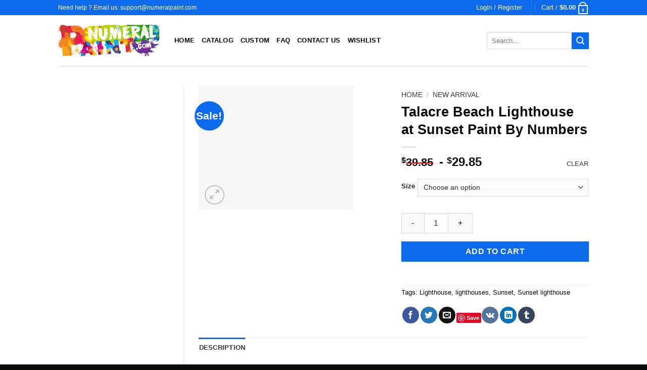

--- FILE ---
content_type: text/html; charset=UTF-8
request_url: https://numeralpaint.com/products/talacre-beach-lighthouse-at-sunset-paint-by-numbers-copy/
body_size: 41997
content:
<!DOCTYPE html>
<!--[if IE 9 ]><html lang="en-US" class="ie9 loading-site no-js"> <![endif]-->
<!--[if IE 8 ]><html lang="en-US" class="ie8 loading-site no-js"> <![endif]-->
<!--[if (gte IE 9)|!(IE)]><!--><html lang="en-US" class="loading-site no-js"> <!--<![endif]--><head><script data-no-optimize="1" type="48d39f893a2c8d9f046961f3-text/javascript">var litespeed_docref=sessionStorage.getItem("litespeed_docref");litespeed_docref&&(Object.defineProperty(document,"referrer",{get:function(){return litespeed_docref}}),sessionStorage.removeItem("litespeed_docref"));</script> <meta charset="UTF-8" /><link rel="profile" href="https://gmpg.org/xfn/11" /><link rel="pingback" href="https://numeralpaint.com/xmlrpc.php" /> <script type="litespeed/javascript">document.documentElement.className=document.documentElement.className+' yes-js js_active js'</script> <script type="litespeed/javascript">(function(html){html.className=html.className.replace(/\bno-js\b/,'js')})(document.documentElement)</script> <meta name='robots' content='index, follow, max-image-preview:large, max-snippet:-1, max-video-preview:-1' /><meta name="viewport" content="width=device-width, initial-scale=1, maximum-scale=3" /><title>Talacre Beach Lighthouse at Sunset Paint By Numbers - Numeral Paint Kit</title><meta name="description" content="Buy Talacre Beach Lighthouse at Sunset Paint By Numbers kit or check our new collections canvas paint by numbers for adults." /><link rel="canonical" href="https://numeralpaint.com/products/talacre-beach-lighthouse-at-sunset-paint-by-numbers-copy/" /><meta property="og:locale" content="en_US" /><meta property="og:type" content="article" /><meta property="og:title" content="Talacre Beach Lighthouse at Sunset Paint By Numbers" /><meta property="og:description" content="Buy Talacre Beach Lighthouse at Sunset Paint By Numbers kit or check our new collections canvas paint by numbers for adults." /><meta property="og:url" content="https://numeralpaint.com/products/talacre-beach-lighthouse-at-sunset-paint-by-numbers-copy/" /><meta property="og:site_name" content="Numeral Paint Kit" /><meta property="article:modified_time" content="2024-04-29T17:58:24+00:00" /><meta property="og:image" content="https://numeralpaint.com/wp-content/uploads/2022/02/Talacre-beach-lighthouse-at-sunset-paint-by-number.jpg" /><meta property="og:image:width" content="650" /><meta property="og:image:height" content="519" /><meta property="og:image:type" content="image/jpeg" /><meta name="twitter:card" content="summary_large_image" /><meta name="twitter:label1" content="Est. reading time" /><meta name="twitter:data1" content="3 minutes" /><link rel='dns-prefetch' href='//assets.pinterest.com' /><link rel='dns-prefetch' href='//cdn.jsdelivr.net' /><link rel='dns-prefetch' href='//fonts.googleapis.com' /><link rel="alternate" type="application/rss+xml" title="Numeral Paint Kit &raquo; Feed" href="https://numeralpaint.com/feed/" /><link rel="alternate" type="application/rss+xml" title="Numeral Paint Kit &raquo; Comments Feed" href="https://numeralpaint.com/comments/feed/" /><link rel="alternate" title="oEmbed (JSON)" type="application/json+oembed" href="https://numeralpaint.com/wp-json/oembed/1.0/embed?url=https%3A%2F%2Fnumeralpaint.com%2Fproducts%2Ftalacre-beach-lighthouse-at-sunset-paint-by-numbers-copy%2F" /><link rel="alternate" title="oEmbed (XML)" type="text/xml+oembed" href="https://numeralpaint.com/wp-json/oembed/1.0/embed?url=https%3A%2F%2Fnumeralpaint.com%2Fproducts%2Ftalacre-beach-lighthouse-at-sunset-paint-by-numbers-copy%2F&#038;format=xml" /><link rel="prefetch" href="https://numeralpaint.com/wp-content/themes/flatsome/assets/js/chunk.countup.fe2c1016.js" /><link rel="prefetch" href="https://numeralpaint.com/wp-content/themes/flatsome/assets/js/chunk.sticky-sidebar.a58a6557.js" /><link rel="prefetch" href="https://numeralpaint.com/wp-content/themes/flatsome/assets/js/chunk.tooltips.29144c1c.js" /><link rel="prefetch" href="https://numeralpaint.com/wp-content/themes/flatsome/assets/js/chunk.vendors-popups.947eca5c.js" /><link rel="prefetch" href="https://numeralpaint.com/wp-content/themes/flatsome/assets/js/chunk.vendors-slider.f0d2cbc9.js" /><style id='wp-img-auto-sizes-contain-inline-css' type='text/css'>img:is([sizes=auto i],[sizes^="auto," i]){contain-intrinsic-size:3000px 1500px}
/*# sourceURL=wp-img-auto-sizes-contain-inline-css */</style><link data-optimized="2" rel="stylesheet" href="https://numeralpaint.com/wp-content/litespeed/css/d0d87e19ed703d07fd7c7696be7111b8.css?ver=c5055" /><style id='classic-theme-styles-inline-css' type='text/css'>/*! This file is auto-generated */
.wp-block-button__link{color:#fff;background-color:#32373c;border-radius:9999px;box-shadow:none;text-decoration:none;padding:calc(.667em + 2px) calc(1.333em + 2px);font-size:1.125em}.wp-block-file__button{background:#32373c;color:#fff;text-decoration:none}
/*# sourceURL=/wp-includes/css/classic-themes.min.css */</style><style id='woocommerce-inline-inline-css' type='text/css'>.woocommerce form .form-row .required { visibility: visible; }
/*# sourceURL=woocommerce-inline-inline-css */</style><style id='xoo-wsc-style-inline-css' type='text/css'>.xoo-wsc-sp-left-col img{
	max-width: 90px;
}

.xoo-wsc-sp-right-col{
	font-size: 10px;
}

.xoo-wsc-sp-container{
	background-color: #eee;
}


 

.xoo-wsc-footer{
	background-color: #ffffff;
	color: #000000;
	padding: 10px 20px;
}

.xoo-wsc-footer, .xoo-wsc-footer a, .xoo-wsc-footer .amount{
	font-size: 18px;
}

.xoo-wsc-ft-buttons-cont{
	grid-template-columns: auto;
}

.xoo-wsc-basket{
	bottom: 12px;
	right: 0px;
	background-color: #ffffff;
	color: #000000;
	box-shadow: 0 1px 4px 0;
	border-radius: 50%}

.xoo-wsc-bki{
	font-size: 30px}

.xoo-wsc-items-count{
	top: -12px;
	left: -12px;
}

.xoo-wsc-items-count, .xoo-wsc-sc-count{
	background-color: #000000;
	color: #ffffff;
}

.xoo-wsc-container, .xoo-wsc-slider{
	max-width: 320px;
	right: -320px;
	top: 0;bottom: 0;
	bottom: 0;
	font-family: }


.xoo-wsc-cart-active .xoo-wsc-container, .xoo-wsc-slider-active .xoo-wsc-slider{
	right: 0;
}

.xoo-wsc-cart-active .xoo-wsc-basket{
	right: 320px;
}

.xoo-wsc-slider{
	right: -320px;
}

span.xoo-wsch-close {
    font-size: 16px;
    right: 10px;
}

.xoo-wsch-top{
	justify-content: center;
}

.xoo-wsch-text{
	font-size: 20px;
}

.xoo-wsc-header{
	color: #000000;
	background-color: #ffffff;
}

.xoo-wsc-sb-bar > span{
	background-color: #1e73be;
}

.xoo-wsc-body{
	background-color: #ffffff;
}

.xoo-wsc-body, .xoo-wsc-body span.amount, .xoo-wsc-body a{
	font-size: 16px;
	color: #0a0101;
}

.xoo-wsc-product{
	padding: 20px 15px;
}

.xoo-wsc-img-col{
	width: 30%;
}
.xoo-wsc-sum-col{
	width: 70%;
}

.xoo-wsc-sum-col{
	justify-content: center;
}

/***** Quantity *****/

.xoo-wsc-qty-box{
	max-width: 75px;
}

.xoo-wsc-qty-box.xoo-wsc-qtb-square{
	border-color: #000000;
}

input[type="number"].xoo-wsc-qty{
	border-color: #000000;
	background-color: #ffffff;
	color: #000000;
	height: 28px;
	line-height: 28px;
}

input[type="number"].xoo-wsc-qty, .xoo-wsc-qtb-square{
	border-width: 1px;
	border-style: solid;
}
.xoo-wsc-chng{
	background-color: #ffffff;
	color: #000000;
}input.xoo-wsc-qty {
    margin: 0;
}
/*# sourceURL=xoo-wsc-style-inline-css */</style><style id='flatsome-main-inline-css' type='text/css'>@font-face {
				font-family: "fl-icons";
				font-display: block;
				src: url(https://numeralpaint.com/wp-content/themes/flatsome/assets/css/icons/fl-icons.eot?v=3.15.5);
				src:
					url(https://numeralpaint.com/wp-content/themes/flatsome/assets/css/icons/fl-icons.eot#iefix?v=3.15.5) format("embedded-opentype"),
					url(https://numeralpaint.com/wp-content/themes/flatsome/assets/css/icons/fl-icons.woff2?v=3.15.5) format("woff2"),
					url(https://numeralpaint.com/wp-content/themes/flatsome/assets/css/icons/fl-icons.ttf?v=3.15.5) format("truetype"),
					url(https://numeralpaint.com/wp-content/themes/flatsome/assets/css/icons/fl-icons.woff?v=3.15.5) format("woff"),
					url(https://numeralpaint.com/wp-content/themes/flatsome/assets/css/icons/fl-icons.svg?v=3.15.5#fl-icons) format("svg");
			}
/*# sourceURL=flatsome-main-inline-css */</style> <script type="litespeed/javascript" data-src="https://numeralpaint.com/wp-includes/js/jquery/jquery.min.js" id="jquery-core-js"></script> <script id="wc-add-to-cart-js-extra" type="litespeed/javascript">var wc_add_to_cart_params={"ajax_url":"/wp-admin/admin-ajax.php","wc_ajax_url":"/?wc-ajax=%%endpoint%%","i18n_view_cart":"View cart","cart_url":"https://numeralpaint.com/cart/","is_cart":"","cart_redirect_after_add":"no"}</script> <script id="wc-single-product-js-extra" type="litespeed/javascript">var wc_single_product_params={"i18n_required_rating_text":"Please select a rating","i18n_rating_options":["1 of 5 stars","2 of 5 stars","3 of 5 stars","4 of 5 stars","5 of 5 stars"],"i18n_product_gallery_trigger_text":"View full-screen image gallery","review_rating_required":"yes","flexslider":{"rtl":!1,"animation":"slide","smoothHeight":!0,"directionNav":!1,"controlNav":"thumbnails","slideshow":!1,"animationSpeed":500,"animationLoop":!1,"allowOneSlide":!1},"zoom_enabled":"","zoom_options":[],"photoswipe_enabled":"1","photoswipe_options":{"shareEl":!1,"closeOnScroll":!1,"history":!1,"hideAnimationDuration":0,"showAnimationDuration":0},"flexslider_enabled":""}</script> <script id="woocommerce-js-extra" type="litespeed/javascript">var woocommerce_params={"ajax_url":"/wp-admin/admin-ajax.php","wc_ajax_url":"/?wc-ajax=%%endpoint%%","i18n_password_show":"Show password","i18n_password_hide":"Hide password"}</script> <script id="woocommerce-tokenization-form-js-extra" type="litespeed/javascript">var wc_tokenization_form_params={"is_registration_required":"","is_logged_in":""}</script> <link rel="https://api.w.org/" href="https://numeralpaint.com/wp-json/" /><link rel="alternate" title="JSON" type="application/json" href="https://numeralpaint.com/wp-json/wp/v2/product/467402" /><link rel="EditURI" type="application/rsd+xml" title="RSD" href="https://numeralpaint.com/xmlrpc.php?rsd" /><meta name="generator" content="WordPress 6.9" /><meta name="generator" content="WooCommerce 10.4.3" /><link rel='shortlink' href='https://numeralpaint.com/?p=467402' /> <script type="litespeed/javascript">var el_i13_login_captcha=null;var el_i13_register_captcha=null</script><meta property="og:url" content="https://numeralpaint.com/products/talacre-beach-lighthouse-at-sunset-paint-by-numbers-copy/" /><meta property="og:site_name" content="Numeral Paint Kit" /><meta property="og:type" content="og:product" /><meta property="og:title" content="Talacre Beach Lighthouse at Sunset Paint By Numbers" /><meta property="og:image" content="https://numeralpaint.com/wp-content/uploads/2022/02/Talacre-beach-lighthouse-at-sunset-paint-by-number.jpg" /><meta property="product:price:currency" content="USD" /><meta property="product:price:amount" content="29.85" /><meta property="og:price:standard_amount" content="39.85" /><meta property="og:description" content="Create your own masterpiece with Talacre Beach Lighthouse at Sunset Paint By Numbers  Kit. It is the perfect first step for beginners to enjoy the art of painting using our adult paint by number collection. You can easily paint your own wall art, even if you have zero artistic ability. Besides, it can be also framed to be an excellent decoration for your home.
Why you should Order Paint by Number kit:Relaxing and Joyful: Drawing with Paint By Numbers kit could be very amusing and joyful. The pleasure of creating a stunning work of art is beyond description. It will help you to relax and decrease stress in your leisure time.
Easy Drawing: You don&#039;t need to have any basic skill of painting to do this. We will provide you with an instruction manual that’s very easy to follow and no matter how good or poor you are at drawing, you will still create a beautiful and exquisite picture.
Gift Choice: If you are in trouble finding an appropriate gift, this is the ideal solution. Paint By Numbers kit is a pretty choice as a gift for Christmas, Thanksgiving Day, New Year, Birthday, or other occasions. Besides, it is suitable for both young and adults.
Enhance Relationship: Share the fun of painting with your family or friends. Doing something creative together helps a lot in connecting NEW. It can help to enhance the relationship between parents and kids, husband and wife, girlfriend, and boyfriend when painted together.
Creative and Educational: This activity assists in developing many good habits in children, such as patience, concentration, determination, etc. Also, it is a good choice for education as it can help kids to enhance their intelligence and get them interested in drawing.
Intense Decoration: Paintings are highly preferred as beautifying items because of their heartwarming influence. It is a perfect item for decorating home, apartment, office, hotel, restaurant, and any other place.What&#039;s In Talacre Beach Lighthouse at Sunset Paint By Numbers kit?1x Numbered acrylic paint set (About 24 different colors, depending on the painting)
1x Numbered high-quality linen canvas
1x set of 3 paint brushes (1x small, 1x medium, 1x large)
1x hanging kit, including 2x screws and 2x non-track hooksHow to make your masterpiece paint by numbers?STEP 1: Prepare your canvas paint by number kitLay your acrylic canvas out on a flat surface. Organize your paint and apply base layers.STEP 2: Follow Canvas numbersMatch the numbers of paints to the numbered areas on the canvasSTEP 3: Enjoy Talacre Beach Lighthouse at Sunset Paint By NumbersStand back and admire your beautiful work! Posting your paint by numbers on social media is also recommended" /><meta property="og:availability" content="instock" /><style>.bg{opacity: 0; transition: opacity 1s; -webkit-transition: opacity 1s;} .bg-loaded{opacity: 1;}</style><!--[if IE]><link rel="stylesheet" type="text/css" href="https://numeralpaint.com/wp-content/themes/flatsome/assets/css/ie-fallback.css"><script src="//cdnjs.cloudflare.com/ajax/libs/html5shiv/3.6.1/html5shiv.js"></script><script>var head = document.getElementsByTagName('head')[0],style = document.createElement('style');style.type = 'text/css';style.styleSheet.cssText = ':before,:after{content:none !important';head.appendChild(style);setTimeout(function(){head.removeChild(style);}, 0);</script><script src="https://numeralpaint.com/wp-content/themes/flatsome/assets/libs/ie-flexibility.js"></script><![endif]--> <script type="litespeed/javascript" data-src="https://www.googletagmanager.com/gtag/js?id=AW-772312634"></script> <script type="litespeed/javascript">window.dataLayer=window.dataLayer||[];function gtag(){dataLayer.push(arguments)}
gtag('js',new Date());gtag('config','AW-772312634')</script> <script type="litespeed/javascript">(function(w,d,t,r,u){var f,n,i;w[u]=w[u]||[],f=function(){var o={ti:"283010007",enableAutoSpaTracking:!0};o.q=w[u],w[u]=new UET(o),w[u].push("pageLoad")},n=d.createElement(t),n.src=r,n.async=1,n.onload=n.onreadystatechange=function(){var s=this.readyState;s&&s!=="loaded"&&s!=="complete"||(f(),n.onload=n.onreadystatechange=null)},i=d.getElementsByTagName(t)[0],i.parentNode.insertBefore(n,i)})(window,document,"script","//bat.bing.com/bat.js","uetq")</script> <noscript><style>.woocommerce-product-gallery{ opacity: 1 !important; }</style></noscript><link rel="icon" href="https://numeralpaint.com/wp-content/uploads/2020/05/paintbynumber-favicon-100x100.png" sizes="32x32" /><link rel="icon" href="https://numeralpaint.com/wp-content/uploads/2020/05/paintbynumber-favicon.png" sizes="192x192" /><link rel="apple-touch-icon" href="https://numeralpaint.com/wp-content/uploads/2020/05/paintbynumber-favicon.png" /><meta name="msapplication-TileImage" content="https://numeralpaint.com/wp-content/uploads/2020/05/paintbynumber-favicon.png" /><style id="custom-css" type="text/css">:root {--primary-color: #0c6aed;}.header-main{height: 100px}#logo img{max-height: 100px}#logo{width:200px;}.header-top{min-height: 30px}.transparent .header-main{height: 90px}.transparent #logo img{max-height: 90px}.has-transparent + .page-title:first-of-type,.has-transparent + #main > .page-title,.has-transparent + #main > div > .page-title,.has-transparent + #main .page-header-wrapper:first-of-type .page-title{padding-top: 120px;}.header.show-on-scroll,.stuck .header-main{height:70px!important}.stuck #logo img{max-height: 70px!important}.search-form{ width: 90%;}.header-bottom {background-color: #f1f1f1}.header-main .nav > li > a{line-height: 16px }@media (max-width: 549px) {.header-main{height: 70px}#logo img{max-height: 70px}}.nav-dropdown{font-size:100%}/* Color */.accordion-title.active, .has-icon-bg .icon .icon-inner,.logo a, .primary.is-underline, .primary.is-link, .badge-outline .badge-inner, .nav-outline > li.active> a,.nav-outline >li.active > a, .cart-icon strong,[data-color='primary'], .is-outline.primary{color: #0c6aed;}/* Color !important */[data-text-color="primary"]{color: #0c6aed!important;}/* Background Color */[data-text-bg="primary"]{background-color: #0c6aed;}/* Background */.scroll-to-bullets a,.featured-title, .label-new.menu-item > a:after, .nav-pagination > li > .current,.nav-pagination > li > span:hover,.nav-pagination > li > a:hover,.has-hover:hover .badge-outline .badge-inner,button[type="submit"], .button.wc-forward:not(.checkout):not(.checkout-button), .button.submit-button, .button.primary:not(.is-outline),.featured-table .title,.is-outline:hover, .has-icon:hover .icon-label,.nav-dropdown-bold .nav-column li > a:hover, .nav-dropdown.nav-dropdown-bold > li > a:hover, .nav-dropdown-bold.dark .nav-column li > a:hover, .nav-dropdown.nav-dropdown-bold.dark > li > a:hover, .header-vertical-menu__opener ,.is-outline:hover, .tagcloud a:hover,.grid-tools a, input[type='submit']:not(.is-form), .box-badge:hover .box-text, input.button.alt,.nav-box > li > a:hover,.nav-box > li.active > a,.nav-pills > li.active > a ,.current-dropdown .cart-icon strong, .cart-icon:hover strong, .nav-line-bottom > li > a:before, .nav-line-grow > li > a:before, .nav-line > li > a:before,.banner, .header-top, .slider-nav-circle .flickity-prev-next-button:hover svg, .slider-nav-circle .flickity-prev-next-button:hover .arrow, .primary.is-outline:hover, .button.primary:not(.is-outline), input[type='submit'].primary, input[type='submit'].primary, input[type='reset'].button, input[type='button'].primary, .badge-inner{background-color: #0c6aed;}/* Border */.nav-vertical.nav-tabs > li.active > a,.scroll-to-bullets a.active,.nav-pagination > li > .current,.nav-pagination > li > span:hover,.nav-pagination > li > a:hover,.has-hover:hover .badge-outline .badge-inner,.accordion-title.active,.featured-table,.is-outline:hover, .tagcloud a:hover,blockquote, .has-border, .cart-icon strong:after,.cart-icon strong,.blockUI:before, .processing:before,.loading-spin, .slider-nav-circle .flickity-prev-next-button:hover svg, .slider-nav-circle .flickity-prev-next-button:hover .arrow, .primary.is-outline:hover{border-color: #0c6aed}.nav-tabs > li.active > a{border-top-color: #0c6aed}.widget_shopping_cart_content .blockUI.blockOverlay:before { border-left-color: #0c6aed }.woocommerce-checkout-review-order .blockUI.blockOverlay:before { border-left-color: #0c6aed }/* Fill */.slider .flickity-prev-next-button:hover svg,.slider .flickity-prev-next-button:hover .arrow{fill: #0c6aed;}/* Background Color */[data-icon-label]:after, .secondary.is-underline:hover,.secondary.is-outline:hover,.icon-label,.button.secondary:not(.is-outline),.button.alt:not(.is-outline), .badge-inner.on-sale, .button.checkout, .single_add_to_cart_button, .current .breadcrumb-step{ background-color:#0c6aed; }[data-text-bg="secondary"]{background-color: #0c6aed;}/* Color */.secondary.is-underline,.secondary.is-link, .secondary.is-outline,.stars a.active, .star-rating:before, .woocommerce-page .star-rating:before,.star-rating span:before, .color-secondary{color: #0c6aed}/* Color !important */[data-text-color="secondary"]{color: #0c6aed!important;}/* Border */.secondary.is-outline:hover{border-color:#0c6aed}body{font-family:"Lato", sans-serif}body{font-weight: 400}body{color: #0a0a0a}.nav > li > a {font-family:"Lato", sans-serif;}.mobile-sidebar-levels-2 .nav > li > ul > li > a {font-family:"Lato", sans-serif;}.nav > li > a {font-weight: 700;}.mobile-sidebar-levels-2 .nav > li > ul > li > a {font-weight: 700;}h1,h2,h3,h4,h5,h6,.heading-font, .off-canvas-center .nav-sidebar.nav-vertical > li > a{font-family: "Lato", sans-serif;}h1,h2,h3,h4,h5,h6,.heading-font,.banner h1,.banner h2{font-weight: 700;}h1,h2,h3,h4,h5,h6,.heading-font{color: #0a0a0a;}.alt-font{font-family: "Dancing Script", sans-serif;}.alt-font{font-weight: 400!important;}a{color: #0a0a0a;}.has-equal-box-heights .box-image {padding-top: 120%;}.shop-page-title.featured-title .title-bg{ background-image: url(https://numeralpaint.com/wp-content/uploads/2022/02/Talacre-beach-lighthouse-at-sunset-paint-by-number.jpg)!important;}@media screen and (min-width: 550px){.products .box-vertical .box-image{min-width: 247px!important;width: 247px!important;}}.footer-2{background-color: #0a0a0a}.absolute-footer, html{background-color: #0a0a0a}button[name='update_cart'] { display: none; }/* Custom CSS */.woocommerce-checkout #payment ul.payment_methods li .card-brand-icons img{position: unset !important;opacity: unset !important;transition: unset !important;max-width: 40px !important;}.woocommerce-checkout #payment ul.payment_methods li .card-brand-icons{float: none !important; width: auto !important;}#main .term-description { /* display: none; */}.edit-tags-php .column-description img {max-width: 80px;}.wc-block-components-radio-control-accordion-content{ padding: 0 0px 1em !important;}.wp-block-woocommerce-checkout-payment-block .wc-block-components-checkout-step__content {margin: 0 -10px 0 -10px;}button.components-button.wc-block-components-button.wp-element-button.wc-block-components-checkout-place-order-button.contained {background-color: #d26e4b;color: white;}.wp-block-woocommerce-checkout .wc-block-components-product-metadata__description {display: none;}/* New Home */.row .col { padding-bottom: 15px !important;}.row .box-image img {min-height: auto !important;}.row .box-text-products{ text-align: center;}.home .row .price-wrapper {height: 15px;}.row .col:has(.box-category) {padding: 0 5px 15px !important;}.box-category h3 {font-size: 0.85em !important;}.header-top .nav>li>a, .xoo-wsc-empty-cart a{color: white !important;}.header-nav.nav > li > a {color: black;}.accordion-item h3 {font-weight: 100;font-size: 110%;}.breadcrumbs a, .reset_variations {color: #3d3d3d !important;opacity: 100 !important;}.breadcrumbs a:hover, .reset_variations:hover {font-weight: bold;}.single_add_to_cart_button.disabled {opacity: 100;/* font-size: 1.2em; */}a.reset_variations {font-size: 0.9em !important;width: 60px;text-align: right;height: 30px;}.quantity .button.is-form {color: black;padding-left: 19px;padding-right: 19px;font-size: 1em;}.quantity .qty {width: 48px !important;max-width: 48px !important;}.widget>ul>li .count {opacity: 1 !important;}a.changestatus {background: #e4e4e4;margin: -2px auto 6px !important;display: block;width: 100px;cursor: pointer;}.wc-block-components-checkout-place-order-button {background: #e29825;}.label-new.menu-item > a:after{content:"New";}.label-hot.menu-item > a:after{content:"Hot";}.label-sale.menu-item > a:after{content:"Sale";}.label-popular.menu-item > a:after{content:"Popular";}</style><style type="text/css" id="wp-custom-css">.product-main #tab-description img {
    width: 100%;
    max-width: 420px;
}

.widget_shopping_cart_content small {
    font-size: 11px;
}

.shop_table_responsive .cart_item small {
    display: block;
}

a.remove {
    color: #e06363;
		background: white;
}

.payment_methods span {
    margin-right: 6px;
}

.box-image img {
    width: 90%;
    border: 1px solid #d5d5d5;
    padding: 3px;
}

.wcppec-checkout-buttons.woo_pp_cart_buttons_div {
    display: none;
}

.box-image .out-of-stock-label{
	padding: 10px 0;
}

p.woocommerce-mini-cart__buttons .wcppec-cart-widget-button {
    display: none;
}

.live-search-results .search-name {
    font-size: 14px;
}

span.regular-price {
    text-decoration: line-through;
    color: red;
    margin-right: 5px;
    font-size: 0.9em;
}
td.product-name small {
    margin-left: 4px;
}

h2.wctmw_shipping_company_name {
    text-transform: capitalize;
}

.wctmw_staus_container {color: black;}

.woocommerce-password-strength.bad {
    color: red;
}

ul.woocommerce-error {
    color: red;
}

button.single_add_to_cart_button.button {
    width: 100%;
}

.out-of-stock-label {
    /* display: none; */
}

.woocommerce-info {
    font-size: 18px;
    font-weight: bold;
    color: blue;
}

@media only screen and (min-width: 730px) {
  .page-wrapper .box-image img {
    min-height: 250px;
  }
}
.page-wrapper .box-image img {
    width: 100%;
}
.ugc-scroll{
  display:flex;
  gap:14px;
  overflow-x:auto;
  padding: 6px 2px 16px;
  scroll-snap-type:x mandatory;
  -webkit-overflow-scrolling: touch;
  scrollbar-width: none;
}
.ugc-scroll::-webkit-scrollbar{ display:none; }

/* Desktop: show ~6 images */
.ugc-scroll img{
  flex: 0 0 auto;
  width: 16%;
  max-width: 220px;
  height: auto;
  border-radius: 14px;
  box-shadow: 0 10px 25px rgba(0,0,0,.08);
  scroll-snap-align: start;
  background: #f7f7f7;
  object-fit: cover;
}

/* Tablet: ~3 images */
@media (max-width: 1024px){
  .ugc-scroll img{ width: 30%; }
}

/* Mobile: ~1 image */
@media (max-width: 768px){
  .ugc-scroll img{ width: 70%; }
}
/* Clamp Woo short description to ~2 lines (desktop) */
.single-product .product-short-description{
  position: relative;
}

.single-product .product-short-description .ux-readmore-text{
  display: -webkit-box;
  -webkit-box-orient: vertical;
  -webkit-line-clamp: 2;   /* show 2 lines */
  overflow: hidden;
}

/* When expanded */
.single-product .product-short-description.is-expanded .ux-readmore-text{
  -webkit-line-clamp: unset;
  overflow: visible;
}

/* Read more link styling */
.single-product .product-short-description .ux-readmore-toggle{
  color:#ff5a00;
  cursor:pointer;
  font-weight:600;
  display:inline;
  margin-left:6px;
  white-space:nowrap;
}</style><style id='yith-wcwl-main-inline-css' type='text/css'>:root { --color-add-to-wishlist-background: #333333; --color-add-to-wishlist-text: #FFFFFF; --color-add-to-wishlist-border: #333333; --color-add-to-wishlist-background-hover: #333333; --color-add-to-wishlist-text-hover: #FFFFFF; --color-add-to-wishlist-border-hover: #333333; --rounded-corners-radius: 16px; --color-add-to-cart-background: #333333; --color-add-to-cart-text: #FFFFFF; --color-add-to-cart-border: #333333; --color-add-to-cart-background-hover: #4F4F4F; --color-add-to-cart-text-hover: #FFFFFF; --color-add-to-cart-border-hover: #4F4F4F; --add-to-cart-rounded-corners-radius: 16px; --color-button-style-1-background: #333333; --color-button-style-1-text: #FFFFFF; --color-button-style-1-border: #333333; --color-button-style-1-background-hover: #4F4F4F; --color-button-style-1-text-hover: #FFFFFF; --color-button-style-1-border-hover: #4F4F4F; --color-button-style-2-background: #333333; --color-button-style-2-text: #FFFFFF; --color-button-style-2-border: #333333; --color-button-style-2-background-hover: #4F4F4F; --color-button-style-2-text-hover: #FFFFFF; --color-button-style-2-border-hover: #4F4F4F; --color-wishlist-table-background: #FFFFFF; --color-wishlist-table-text: #6d6c6c; --color-wishlist-table-border: #FFFFFF; --color-headers-background: #F4F4F4; --color-share-button-color: #FFFFFF; --color-share-button-color-hover: #FFFFFF; --color-fb-button-background: #39599E; --color-fb-button-background-hover: #595A5A; --color-tw-button-background: #45AFE2; --color-tw-button-background-hover: #595A5A; --color-pr-button-background: #AB2E31; --color-pr-button-background-hover: #595A5A; --color-em-button-background: #FBB102; --color-em-button-background-hover: #595A5A; --color-wa-button-background: #00A901; --color-wa-button-background-hover: #595A5A; --feedback-duration: 3s } 
/*# sourceURL=yith-wcwl-main-inline-css */</style><style id='global-styles-inline-css' type='text/css'>:root{--wp--preset--aspect-ratio--square: 1;--wp--preset--aspect-ratio--4-3: 4/3;--wp--preset--aspect-ratio--3-4: 3/4;--wp--preset--aspect-ratio--3-2: 3/2;--wp--preset--aspect-ratio--2-3: 2/3;--wp--preset--aspect-ratio--16-9: 16/9;--wp--preset--aspect-ratio--9-16: 9/16;--wp--preset--color--black: #000000;--wp--preset--color--cyan-bluish-gray: #abb8c3;--wp--preset--color--white: #ffffff;--wp--preset--color--pale-pink: #f78da7;--wp--preset--color--vivid-red: #cf2e2e;--wp--preset--color--luminous-vivid-orange: #ff6900;--wp--preset--color--luminous-vivid-amber: #fcb900;--wp--preset--color--light-green-cyan: #7bdcb5;--wp--preset--color--vivid-green-cyan: #00d084;--wp--preset--color--pale-cyan-blue: #8ed1fc;--wp--preset--color--vivid-cyan-blue: #0693e3;--wp--preset--color--vivid-purple: #9b51e0;--wp--preset--gradient--vivid-cyan-blue-to-vivid-purple: linear-gradient(135deg,rgb(6,147,227) 0%,rgb(155,81,224) 100%);--wp--preset--gradient--light-green-cyan-to-vivid-green-cyan: linear-gradient(135deg,rgb(122,220,180) 0%,rgb(0,208,130) 100%);--wp--preset--gradient--luminous-vivid-amber-to-luminous-vivid-orange: linear-gradient(135deg,rgb(252,185,0) 0%,rgb(255,105,0) 100%);--wp--preset--gradient--luminous-vivid-orange-to-vivid-red: linear-gradient(135deg,rgb(255,105,0) 0%,rgb(207,46,46) 100%);--wp--preset--gradient--very-light-gray-to-cyan-bluish-gray: linear-gradient(135deg,rgb(238,238,238) 0%,rgb(169,184,195) 100%);--wp--preset--gradient--cool-to-warm-spectrum: linear-gradient(135deg,rgb(74,234,220) 0%,rgb(151,120,209) 20%,rgb(207,42,186) 40%,rgb(238,44,130) 60%,rgb(251,105,98) 80%,rgb(254,248,76) 100%);--wp--preset--gradient--blush-light-purple: linear-gradient(135deg,rgb(255,206,236) 0%,rgb(152,150,240) 100%);--wp--preset--gradient--blush-bordeaux: linear-gradient(135deg,rgb(254,205,165) 0%,rgb(254,45,45) 50%,rgb(107,0,62) 100%);--wp--preset--gradient--luminous-dusk: linear-gradient(135deg,rgb(255,203,112) 0%,rgb(199,81,192) 50%,rgb(65,88,208) 100%);--wp--preset--gradient--pale-ocean: linear-gradient(135deg,rgb(255,245,203) 0%,rgb(182,227,212) 50%,rgb(51,167,181) 100%);--wp--preset--gradient--electric-grass: linear-gradient(135deg,rgb(202,248,128) 0%,rgb(113,206,126) 100%);--wp--preset--gradient--midnight: linear-gradient(135deg,rgb(2,3,129) 0%,rgb(40,116,252) 100%);--wp--preset--font-size--small: 13px;--wp--preset--font-size--medium: 20px;--wp--preset--font-size--large: 36px;--wp--preset--font-size--x-large: 42px;--wp--preset--spacing--20: 0.44rem;--wp--preset--spacing--30: 0.67rem;--wp--preset--spacing--40: 1rem;--wp--preset--spacing--50: 1.5rem;--wp--preset--spacing--60: 2.25rem;--wp--preset--spacing--70: 3.38rem;--wp--preset--spacing--80: 5.06rem;--wp--preset--shadow--natural: 6px 6px 9px rgba(0, 0, 0, 0.2);--wp--preset--shadow--deep: 12px 12px 50px rgba(0, 0, 0, 0.4);--wp--preset--shadow--sharp: 6px 6px 0px rgba(0, 0, 0, 0.2);--wp--preset--shadow--outlined: 6px 6px 0px -3px rgb(255, 255, 255), 6px 6px rgb(0, 0, 0);--wp--preset--shadow--crisp: 6px 6px 0px rgb(0, 0, 0);}:where(.is-layout-flex){gap: 0.5em;}:where(.is-layout-grid){gap: 0.5em;}body .is-layout-flex{display: flex;}.is-layout-flex{flex-wrap: wrap;align-items: center;}.is-layout-flex > :is(*, div){margin: 0;}body .is-layout-grid{display: grid;}.is-layout-grid > :is(*, div){margin: 0;}:where(.wp-block-columns.is-layout-flex){gap: 2em;}:where(.wp-block-columns.is-layout-grid){gap: 2em;}:where(.wp-block-post-template.is-layout-flex){gap: 1.25em;}:where(.wp-block-post-template.is-layout-grid){gap: 1.25em;}.has-black-color{color: var(--wp--preset--color--black) !important;}.has-cyan-bluish-gray-color{color: var(--wp--preset--color--cyan-bluish-gray) !important;}.has-white-color{color: var(--wp--preset--color--white) !important;}.has-pale-pink-color{color: var(--wp--preset--color--pale-pink) !important;}.has-vivid-red-color{color: var(--wp--preset--color--vivid-red) !important;}.has-luminous-vivid-orange-color{color: var(--wp--preset--color--luminous-vivid-orange) !important;}.has-luminous-vivid-amber-color{color: var(--wp--preset--color--luminous-vivid-amber) !important;}.has-light-green-cyan-color{color: var(--wp--preset--color--light-green-cyan) !important;}.has-vivid-green-cyan-color{color: var(--wp--preset--color--vivid-green-cyan) !important;}.has-pale-cyan-blue-color{color: var(--wp--preset--color--pale-cyan-blue) !important;}.has-vivid-cyan-blue-color{color: var(--wp--preset--color--vivid-cyan-blue) !important;}.has-vivid-purple-color{color: var(--wp--preset--color--vivid-purple) !important;}.has-black-background-color{background-color: var(--wp--preset--color--black) !important;}.has-cyan-bluish-gray-background-color{background-color: var(--wp--preset--color--cyan-bluish-gray) !important;}.has-white-background-color{background-color: var(--wp--preset--color--white) !important;}.has-pale-pink-background-color{background-color: var(--wp--preset--color--pale-pink) !important;}.has-vivid-red-background-color{background-color: var(--wp--preset--color--vivid-red) !important;}.has-luminous-vivid-orange-background-color{background-color: var(--wp--preset--color--luminous-vivid-orange) !important;}.has-luminous-vivid-amber-background-color{background-color: var(--wp--preset--color--luminous-vivid-amber) !important;}.has-light-green-cyan-background-color{background-color: var(--wp--preset--color--light-green-cyan) !important;}.has-vivid-green-cyan-background-color{background-color: var(--wp--preset--color--vivid-green-cyan) !important;}.has-pale-cyan-blue-background-color{background-color: var(--wp--preset--color--pale-cyan-blue) !important;}.has-vivid-cyan-blue-background-color{background-color: var(--wp--preset--color--vivid-cyan-blue) !important;}.has-vivid-purple-background-color{background-color: var(--wp--preset--color--vivid-purple) !important;}.has-black-border-color{border-color: var(--wp--preset--color--black) !important;}.has-cyan-bluish-gray-border-color{border-color: var(--wp--preset--color--cyan-bluish-gray) !important;}.has-white-border-color{border-color: var(--wp--preset--color--white) !important;}.has-pale-pink-border-color{border-color: var(--wp--preset--color--pale-pink) !important;}.has-vivid-red-border-color{border-color: var(--wp--preset--color--vivid-red) !important;}.has-luminous-vivid-orange-border-color{border-color: var(--wp--preset--color--luminous-vivid-orange) !important;}.has-luminous-vivid-amber-border-color{border-color: var(--wp--preset--color--luminous-vivid-amber) !important;}.has-light-green-cyan-border-color{border-color: var(--wp--preset--color--light-green-cyan) !important;}.has-vivid-green-cyan-border-color{border-color: var(--wp--preset--color--vivid-green-cyan) !important;}.has-pale-cyan-blue-border-color{border-color: var(--wp--preset--color--pale-cyan-blue) !important;}.has-vivid-cyan-blue-border-color{border-color: var(--wp--preset--color--vivid-cyan-blue) !important;}.has-vivid-purple-border-color{border-color: var(--wp--preset--color--vivid-purple) !important;}.has-vivid-cyan-blue-to-vivid-purple-gradient-background{background: var(--wp--preset--gradient--vivid-cyan-blue-to-vivid-purple) !important;}.has-light-green-cyan-to-vivid-green-cyan-gradient-background{background: var(--wp--preset--gradient--light-green-cyan-to-vivid-green-cyan) !important;}.has-luminous-vivid-amber-to-luminous-vivid-orange-gradient-background{background: var(--wp--preset--gradient--luminous-vivid-amber-to-luminous-vivid-orange) !important;}.has-luminous-vivid-orange-to-vivid-red-gradient-background{background: var(--wp--preset--gradient--luminous-vivid-orange-to-vivid-red) !important;}.has-very-light-gray-to-cyan-bluish-gray-gradient-background{background: var(--wp--preset--gradient--very-light-gray-to-cyan-bluish-gray) !important;}.has-cool-to-warm-spectrum-gradient-background{background: var(--wp--preset--gradient--cool-to-warm-spectrum) !important;}.has-blush-light-purple-gradient-background{background: var(--wp--preset--gradient--blush-light-purple) !important;}.has-blush-bordeaux-gradient-background{background: var(--wp--preset--gradient--blush-bordeaux) !important;}.has-luminous-dusk-gradient-background{background: var(--wp--preset--gradient--luminous-dusk) !important;}.has-pale-ocean-gradient-background{background: var(--wp--preset--gradient--pale-ocean) !important;}.has-electric-grass-gradient-background{background: var(--wp--preset--gradient--electric-grass) !important;}.has-midnight-gradient-background{background: var(--wp--preset--gradient--midnight) !important;}.has-small-font-size{font-size: var(--wp--preset--font-size--small) !important;}.has-medium-font-size{font-size: var(--wp--preset--font-size--medium) !important;}.has-large-font-size{font-size: var(--wp--preset--font-size--large) !important;}.has-x-large-font-size{font-size: var(--wp--preset--font-size--x-large) !important;}
/*# sourceURL=global-styles-inline-css */</style></head><body class="wp-singular product-template-default single single-product postid-467402 wp-theme-flatsome wp-child-theme-numeralpaint-child theme-flatsome woocommerce woocommerce-page woocommerce-no-js lightbox nav-dropdown-has-arrow nav-dropdown-has-shadow nav-dropdown-has-border"><a class="skip-link screen-reader-text" href="#main">Skip to content</a><div id="wrapper"><header id="header" class="header has-sticky sticky-jump"><div class="header-wrapper"><div id="top-bar" class="header-top hide-for-sticky nav-dark"><div class="flex-row container"><div class="flex-col hide-for-medium flex-left"><ul class="nav nav-left medium-nav-center nav-small  nav-divided"><li class="html custom html_topbar_left">Need help ? Email us: <a href="/cdn-cgi/l/email-protection" class="__cf_email__" data-cfemail="54272124243b2620143a21393126353824353d3a207a373b39">[email&#160;protected]</a></li></ul></div><div class="flex-col hide-for-medium flex-center"><ul class="nav nav-center nav-small  nav-divided"></ul></div><div class="flex-col hide-for-medium flex-right"><ul class="nav top-bar-nav nav-right nav-small  nav-divided"><li class="account-item has-icon
"
><a href="https://numeralpaint.com/my-account/"
class="nav-top-link nav-top-not-logged-in "
data-open="#login-form-popup"  >
<span>
Login     / Register  </span>
</a></li><li class="header-divider"></li><li class="cart-item has-icon has-dropdown"><a href="https://numeralpaint.com/cart/" title="Cart" class="header-cart-link is-small"><span class="header-cart-title">
Cart   /      <span class="cart-price"><span class="woocommerce-Price-amount amount"><bdi><span class="woocommerce-Price-currencySymbol">$</span>0.00</bdi></span></span>
</span><span class="cart-icon image-icon">
<strong>0</strong>
</span>
</a><ul class="nav-dropdown nav-dropdown-default"><li class="html widget_shopping_cart"><div class="widget_shopping_cart_content"><p class="woocommerce-mini-cart__empty-message">No products in the cart.</p></div></li></ul></li></ul></div><div class="flex-col show-for-medium flex-grow"><ul class="nav nav-center nav-small mobile-nav  nav-divided"><li class="html custom html_topbar_left">Need help ? Email us: <a href="/cdn-cgi/l/email-protection" class="__cf_email__" data-cfemail="97e4e2e7e7f8e5e3d7f9e2faf2e5f6fbe7f6fef9e3b9f4f8fa">[email&#160;protected]</a></li></ul></div></div></div><div id="masthead" class="header-main "><div class="header-inner flex-row container logo-left medium-logo-center" role="navigation"><div id="logo" class="flex-col logo"><a href="https://numeralpaint.com/" title="Numeral Paint Kit - Paint by numbers" rel="home">
<img data-lazyloaded="1" src="[data-uri]" width="400" height="123" data-src="https://numeralpaint.com/wp-content/uploads/2024/03/numeral_paint_logo.jpg" class="header_logo header-logo" alt="Numeral Paint Kit"/><img data-lazyloaded="1" src="[data-uri]" width="400" height="123" data-src="https://numeralpaint.com/wp-content/uploads/2024/03/numeral_paint_logo.jpg" class="header-logo-dark" alt="Numeral Paint Kit"/></a></div><div class="flex-col show-for-medium flex-left"><ul class="mobile-nav nav nav-left "><li class="nav-icon has-icon">
<a href="#" data-open="#main-menu" data-pos="left" data-bg="main-menu-overlay" data-color="" class="is-small" aria-label="Menu" aria-controls="main-menu" aria-expanded="false">
<i class="icon-menu" ></i>
</a></li><li class="header-search header-search-dropdown has-icon has-dropdown menu-item-has-children"><div class="header-button">	<a href="#" aria-label="Search" class="icon button circle is-outline is-small"><i class="icon-search" ></i></a></div><ul class="nav-dropdown nav-dropdown-default"><li class="header-search-form search-form html relative has-icon"><div class="header-search-form-wrapper"><div class="searchform-wrapper ux-search-box relative is-normal"><form role="search" method="get" class="searchform" action="/search/"><div class="flex-row relative"><div class="flex-col flex-grow">
<label class="screen-reader-text" for="woocommerce-product-search-field-0">Search for:</label>
<input type="search" id="woocommerce-product-search-field-0" class="search-field mb-0" placeholder="Search&hellip;" value="" name="q" /></div><div class="flex-col">
<button type="submit" name="search-field-btn" title="Search" value="Search" class="ux-search-submit submit-button secondary button icon mb-0">
<i class="icon-search" ></i>			</button></div></div><div class="live-search-results text-left z-top"></div></form></div></div></li></ul></li></ul></div><div class="flex-col hide-for-medium flex-left
flex-grow"><ul class="header-nav header-nav-main nav nav-left  nav-uppercase" ><li id="menu-item-30658" class="menu-item menu-item-type-custom menu-item-object-custom menu-item-30658 menu-item-design-default"><a href="/" class="nav-top-link">Home</a></li><li id="menu-item-35655" class="menu-item menu-item-type-custom menu-item-object-custom menu-item-35655 menu-item-design-default"><a href="/shop" class="nav-top-link">Catalog</a></li><li id="menu-item-201335" class="menu-item menu-item-type-custom menu-item-object-custom menu-item-201335 menu-item-design-default"><a href="https://numeralpaint.com/products/paint-by-numbers-custom/" class="nav-top-link">Custom</a></li><li id="menu-item-30660" class="menu-item menu-item-type-post_type menu-item-object-page menu-item-30660 menu-item-design-default"><a href="https://numeralpaint.com/faq/" class="nav-top-link">FAQ</a></li><li id="menu-item-30661" class="menu-item menu-item-type-post_type menu-item-object-page menu-item-30661 menu-item-design-default"><a href="https://numeralpaint.com/contact-us/" class="nav-top-link">Contact Us</a></li><li id="menu-item-200645" class="menu-item menu-item-type-post_type menu-item-object-page menu-item-200645 menu-item-design-default"><a href="https://numeralpaint.com/wishlist/" class="nav-top-link">Wishlist</a></li></ul></div><div class="flex-col hide-for-medium flex-right"><ul class="header-nav header-nav-main nav nav-right  nav-uppercase"><li class="header-search-form search-form html relative has-icon"><div class="header-search-form-wrapper"><div class="searchform-wrapper ux-search-box relative is-normal"><form role="search" method="get" class="searchform" action="/search/"><div class="flex-row relative"><div class="flex-col flex-grow">
<label class="screen-reader-text" for="woocommerce-product-search-field-1">Search for:</label>
<input type="search" id="woocommerce-product-search-field-1" class="search-field mb-0" placeholder="Search&hellip;" value="" name="q" /></div><div class="flex-col">
<button type="submit" name="search-field-btn" title="Search" value="Search" class="ux-search-submit submit-button secondary button icon mb-0">
<i class="icon-search" ></i>			</button></div></div><div class="live-search-results text-left z-top"></div></form></div></div></li></ul></div><div class="flex-col show-for-medium flex-right"><ul class="mobile-nav nav nav-right "><li class="cart-item has-icon"><a href="https://numeralpaint.com/cart/" class="header-cart-link off-canvas-toggle nav-top-link is-small" data-open="#cart-popup" data-class="off-canvas-cart" title="Cart" data-pos="right">
<span class="cart-icon image-icon">
<strong>0</strong>
</span>
</a><div id="cart-popup" class="mfp-hide widget_shopping_cart"><div class="cart-popup-inner inner-padding"><div class="cart-popup-title text-center"><h4 class="uppercase">Cart</h4><div class="is-divider"></div></div><div class="widget_shopping_cart_content"><p class="woocommerce-mini-cart__empty-message">No products in the cart.</p></div><div class="cart-sidebar-content relative"></div><div class="payment-icons inline-block"><div class="payment-icon"><svg version="1.1" xmlns="http://www.w3.org/2000/svg" xmlns:xlink="http://www.w3.org/1999/xlink"  viewBox="0 0 64 32">
<path d="M10.781 7.688c-0.251-1.283-1.219-1.688-2.344-1.688h-8.376l-0.061 0.405c5.749 1.469 10.469 4.595 12.595 10.501l-1.813-9.219zM13.125 19.688l-0.531-2.781c-1.096-2.907-3.752-5.594-6.752-6.813l4.219 15.939h5.469l8.157-20.032h-5.501l-5.062 13.688zM27.72 26.061l3.248-20.061h-5.187l-3.251 20.061h5.189zM41.875 5.656c-5.125 0-8.717 2.72-8.749 6.624-0.032 2.877 2.563 4.469 4.531 5.439 2.032 0.968 2.688 1.624 2.688 2.499 0 1.344-1.624 1.939-3.093 1.939-2.093 0-3.219-0.251-4.875-1.032l-0.688-0.344-0.719 4.499c1.219 0.563 3.437 1.064 5.781 1.064 5.437 0.032 8.97-2.688 9.032-6.843 0-2.282-1.405-4-4.376-5.439-1.811-0.904-2.904-1.563-2.904-2.499 0-0.843 0.936-1.72 2.968-1.72 1.688-0.029 2.936 0.314 3.875 0.752l0.469 0.248 0.717-4.344c-1.032-0.406-2.656-0.844-4.656-0.844zM55.813 6c-1.251 0-2.189 0.376-2.72 1.688l-7.688 18.374h5.437c0.877-2.467 1.096-3 1.096-3 0.592 0 5.875 0 6.624 0 0 0 0.157 0.688 0.624 3h4.813l-4.187-20.061h-4zM53.405 18.938c0 0 0.437-1.157 2.064-5.594-0.032 0.032 0.437-1.157 0.688-1.907l0.374 1.72c0.968 4.781 1.189 5.781 1.189 5.781-0.813 0-3.283 0-4.315 0z"></path>
</svg></div><div class="payment-icon"><svg version="1.1" xmlns="http://www.w3.org/2000/svg" xmlns:xlink="http://www.w3.org/1999/xlink"  viewBox="0 0 64 32">
<path d="M42.667-0c-4.099 0-7.836 1.543-10.667 4.077-2.831-2.534-6.568-4.077-10.667-4.077-8.836 0-16 7.163-16 16s7.164 16 16 16c4.099 0 7.835-1.543 10.667-4.077 2.831 2.534 6.568 4.077 10.667 4.077 8.837 0 16-7.163 16-16s-7.163-16-16-16zM11.934 19.828l0.924-5.809-2.112 5.809h-1.188v-5.809l-1.056 5.809h-1.584l1.32-7.657h2.376v4.753l1.716-4.753h2.508l-1.32 7.657h-1.585zM19.327 18.244c-0.088 0.528-0.178 0.924-0.264 1.188v0.396h-1.32v-0.66c-0.353 0.528-0.924 0.792-1.716 0.792-0.442 0-0.792-0.132-1.056-0.396-0.264-0.351-0.396-0.792-0.396-1.32 0-0.792 0.218-1.364 0.66-1.716 0.614-0.44 1.364-0.66 2.244-0.66h0.66v-0.396c0-0.351-0.353-0.528-1.056-0.528-0.442 0-1.012 0.088-1.716 0.264 0.086-0.351 0.175-0.792 0.264-1.32 0.703-0.264 1.32-0.396 1.848-0.396 1.496 0 2.244 0.616 2.244 1.848 0 0.353-0.046 0.749-0.132 1.188-0.089 0.616-0.179 1.188-0.264 1.716zM24.079 15.076c-0.264-0.086-0.66-0.132-1.188-0.132s-0.792 0.177-0.792 0.528c0 0.177 0.044 0.31 0.132 0.396l0.528 0.264c0.792 0.442 1.188 1.012 1.188 1.716 0 1.409-0.838 2.112-2.508 2.112-0.792 0-1.366-0.044-1.716-0.132 0.086-0.351 0.175-0.836 0.264-1.452 0.703 0.177 1.188 0.264 1.452 0.264 0.614 0 0.924-0.175 0.924-0.528 0-0.175-0.046-0.308-0.132-0.396-0.178-0.175-0.396-0.308-0.66-0.396-0.792-0.351-1.188-0.924-1.188-1.716 0-1.407 0.792-2.112 2.376-2.112 0.792 0 1.32 0.045 1.584 0.132l-0.265 1.451zM27.512 15.208h-0.924c0 0.442-0.046 0.838-0.132 1.188 0 0.088-0.022 0.264-0.066 0.528-0.046 0.264-0.112 0.442-0.198 0.528v0.528c0 0.353 0.175 0.528 0.528 0.528 0.175 0 0.35-0.044 0.528-0.132l-0.264 1.452c-0.264 0.088-0.66 0.132-1.188 0.132-0.881 0-1.32-0.44-1.32-1.32 0-0.528 0.086-1.099 0.264-1.716l0.66-4.225h1.584l-0.132 0.924h0.792l-0.132 1.585zM32.66 17.32h-3.3c0 0.442 0.086 0.749 0.264 0.924 0.264 0.264 0.66 0.396 1.188 0.396s1.1-0.175 1.716-0.528l-0.264 1.584c-0.442 0.177-1.012 0.264-1.716 0.264-1.848 0-2.772-0.924-2.772-2.773 0-1.142 0.264-2.024 0.792-2.64 0.528-0.703 1.188-1.056 1.98-1.056 0.703 0 1.274 0.22 1.716 0.66 0.35 0.353 0.528 0.881 0.528 1.584 0.001 0.617-0.046 1.145-0.132 1.585zM35.3 16.132c-0.264 0.97-0.484 2.201-0.66 3.697h-1.716l0.132-0.396c0.35-2.463 0.614-4.4 0.792-5.809h1.584l-0.132 0.924c0.264-0.44 0.528-0.703 0.792-0.792 0.264-0.264 0.528-0.308 0.792-0.132-0.088 0.088-0.31 0.706-0.66 1.848-0.353-0.086-0.661 0.132-0.925 0.66zM41.241 19.697c-0.353 0.177-0.838 0.264-1.452 0.264-0.881 0-1.584-0.308-2.112-0.924-0.528-0.528-0.792-1.32-0.792-2.376 0-1.32 0.35-2.42 1.056-3.3 0.614-0.879 1.496-1.32 2.64-1.32 0.44 0 1.056 0.132 1.848 0.396l-0.264 1.584c-0.528-0.264-1.012-0.396-1.452-0.396-0.707 0-1.235 0.264-1.584 0.792-0.353 0.442-0.528 1.144-0.528 2.112 0 0.616 0.132 1.056 0.396 1.32 0.264 0.353 0.614 0.528 1.056 0.528 0.44 0 0.924-0.132 1.452-0.396l-0.264 1.717zM47.115 15.868c-0.046 0.264-0.066 0.484-0.066 0.66-0.088 0.442-0.178 1.035-0.264 1.782-0.088 0.749-0.178 1.254-0.264 1.518h-1.32v-0.66c-0.353 0.528-0.924 0.792-1.716 0.792-0.442 0-0.792-0.132-1.056-0.396-0.264-0.351-0.396-0.792-0.396-1.32 0-0.792 0.218-1.364 0.66-1.716 0.614-0.44 1.32-0.66 2.112-0.66h0.66c0.086-0.086 0.132-0.218 0.132-0.396 0-0.351-0.353-0.528-1.056-0.528-0.442 0-1.012 0.088-1.716 0.264 0-0.351 0.086-0.792 0.264-1.32 0.703-0.264 1.32-0.396 1.848-0.396 1.496 0 2.245 0.616 2.245 1.848 0.001 0.089-0.021 0.264-0.065 0.529zM49.69 16.132c-0.178 0.528-0.396 1.762-0.66 3.697h-1.716l0.132-0.396c0.35-1.935 0.614-3.872 0.792-5.809h1.584c0 0.353-0.046 0.66-0.132 0.924 0.264-0.44 0.528-0.703 0.792-0.792 0.35-0.175 0.614-0.218 0.792-0.132-0.353 0.442-0.574 1.056-0.66 1.848-0.353-0.086-0.66 0.132-0.925 0.66zM54.178 19.828l0.132-0.528c-0.353 0.442-0.838 0.66-1.452 0.66-0.707 0-1.188-0.218-1.452-0.66-0.442-0.614-0.66-1.232-0.66-1.848 0-1.142 0.308-2.067 0.924-2.773 0.44-0.703 1.056-1.056 1.848-1.056 0.528 0 1.056 0.264 1.584 0.792l0.264-2.244h1.716l-1.32 7.657h-1.585zM16.159 17.98c0 0.442 0.175 0.66 0.528 0.66 0.35 0 0.614-0.132 0.792-0.396 0.264-0.264 0.396-0.66 0.396-1.188h-0.397c-0.881 0-1.32 0.31-1.32 0.924zM31.076 15.076c-0.088 0-0.178-0.043-0.264-0.132h-0.264c-0.528 0-0.881 0.353-1.056 1.056h1.848v-0.396l-0.132-0.264c-0.001-0.086-0.047-0.175-0.133-0.264zM43.617 17.98c0 0.442 0.175 0.66 0.528 0.66 0.35 0 0.614-0.132 0.792-0.396 0.264-0.264 0.396-0.66 0.396-1.188h-0.396c-0.881 0-1.32 0.31-1.32 0.924zM53.782 15.076c-0.353 0-0.66 0.22-0.924 0.66-0.178 0.264-0.264 0.749-0.264 1.452 0 0.792 0.264 1.188 0.792 1.188 0.35 0 0.66-0.175 0.924-0.528 0.264-0.351 0.396-0.879 0.396-1.584-0.001-0.792-0.311-1.188-0.925-1.188z"></path>
</svg></div><div class="payment-icon"><svg version="1.1" xmlns="http://www.w3.org/2000/svg" xmlns:xlink="http://www.w3.org/1999/xlink"  viewBox="0 0 64 32">
<path d="M2.909 32v-17.111h2.803l0.631-1.54h1.389l0.631 1.54h5.505v-1.162l0.48 1.162h2.853l0.506-1.187v1.187h13.661v-2.5l0.253-0.026c0.227 0 0.252 0.177 0.252 0.354v2.172h7.046v-0.58c1.642 0.858 3.889 0.58 5.606 0.58l0.631-1.54h1.414l0.631 1.54h5.733v-1.464l0.858 1.464h4.596v-9.546h-4.544v1.111l-0.631-1.111h-4.672v1.111l-0.581-1.111h-6.288c-0.934 0-1.919 0.101-2.753 0.556v-0.556h-4.344v0.556c-0.505-0.454-1.187-0.556-1.843-0.556h-15.859l-1.085 2.449-1.086-2.449h-5v1.111l-0.556-1.111h-4.267l-1.97 4.52v-9.864h58.182v17.111h-3.030c-0.707 0-1.464 0.126-2.045 0.556v-0.556h-4.47c-0.631 0-1.49 0.1-1.97 0.556v-0.556h-7.98v0.556c-0.605-0.429-1.49-0.556-2.197-0.556h-5.278v0.556c-0.53-0.505-1.616-0.556-2.298-0.556h-5.909l-1.363 1.464-1.263-1.464h-8.813v9.546h8.66l1.389-1.49 1.313 1.49h5.328v-2.248h0.53c0.758 0 1.54-0.025 2.273-0.328v2.576h4.394v-2.5h0.202c0.252 0 0.303 0.026 0.303 0.303v2.197h13.358c0.733 0 1.642-0.152 2.222-0.606v0.606h4.243c0.808 0 1.667-0.076 2.399-0.429v5.773h-58.181zM20.561 13.525h-1.667v-5.354l-2.374 5.354h-1.439l-2.373-5.354v5.354h-3.334l-0.631-1.515h-3.41l-0.631 1.515h-1.768l2.929-6.843h2.424l2.778 6.49v-6.49h2.677l2.147 4.646 1.944-4.646h2.727v6.843zM8.162 10.596l-1.137-2.727-1.111 2.727h2.248zM29.727 23.020v2.298h-3.182l-2.020-2.273-2.096 2.273h-6.465v-6.843h6.565l2.020 2.248 2.071-2.248h5.227c1.541 0 2.753 0.531 2.753 2.248 0 2.752-3.005 2.298-4.874 2.298zM23.464 21.883l-1.768-1.995h-4.116v1.238h3.586v1.389h-3.586v1.364h4.015l1.868-1.995zM27.252 13.525h-5.48v-6.843h5.48v1.439h-3.839v1.238h3.738v1.389h-3.738v1.364h3.839v1.414zM28.086 24.687v-5.48l-2.5 2.702 2.5 2.778zM33.793 10.369c0.934 0.328 1.086 0.909 1.086 1.818v1.339h-1.642c-0.026-1.464 0.353-2.475-1.464-2.475h-1.768v2.475h-1.616v-6.844l3.864 0.026c1.313 0 2.701 0.202 2.701 1.818 0 0.783-0.429 1.54-1.162 1.843zM31.848 19.889h-2.121v1.743h2.096c0.581 0 1.035-0.278 1.035-0.909 0-0.606-0.454-0.833-1.010-0.833zM32.075 8.121h-2.070v1.516h2.045c0.556 0 1.086-0.126 1.086-0.783 0-0.632-0.556-0.733-1.061-0.733zM40.788 22.136c0.909 0.328 1.086 0.934 1.086 1.818v1.364h-1.642v-1.137c0-1.162-0.379-1.364-1.464-1.364h-1.743v2.5h-1.642v-6.843h3.889c1.288 0 2.677 0.228 2.677 1.844 0 0.757-0.404 1.515-1.162 1.818zM37.555 13.525h-1.667v-6.843h1.667v6.843zM39.096 19.889h-2.071v1.541h2.045c0.556 0 1.085-0.126 1.085-0.808 0-0.631-0.555-0.732-1.060-0.732zM56.924 13.525h-2.323l-3.081-5.126v5.126h-3.334l-0.657-1.515h-3.384l-0.631 1.515h-1.894c-2.248 0-3.258-1.162-3.258-3.359 0-2.298 1.035-3.485 3.359-3.485h1.591v1.491c-1.717-0.026-3.283-0.404-3.283 1.944 0 1.162 0.278 1.97 1.591 1.97h0.732l2.323-5.379h2.45l2.753 6.465v-6.465h2.5l2.879 4.747v-4.747h1.667v6.818zM48.313 25.318h-5.455v-6.843h5.455v1.414h-3.813v1.238h3.738v1.389h-3.738v1.364l3.813 0.025v1.414zM46.975 10.596l-1.111-2.727-1.137 2.727h2.248zM52.48 25.318h-3.182v-1.464h3.182c0.404 0 0.858-0.101 0.858-0.631 0-1.464-4.217 0.556-4.217-2.702 0-1.389 1.060-2.045 2.323-2.045h3.283v1.439h-3.005c-0.429 0-0.909 0.076-0.909 0.631 0 1.49 4.243-0.682 4.243 2.601 0.001 1.615-1.111 2.172-2.575 2.172zM61.091 24.434c-0.48 0.707-1.414 0.884-2.222 0.884h-3.157v-1.464h3.157c0.404 0 0.833-0.126 0.833-0.631 0-1.439-4.217 0.556-4.217-2.702 0-1.389 1.086-2.045 2.349-2.045h3.258v1.439h-2.98c-0.454 0-0.909 0.076-0.909 0.631 0 1.212 2.854-0.025 3.889 1.338v2.55z"></path>
</svg></div><div class="payment-icon"><svg version="1.1" xmlns="http://www.w3.org/2000/svg" xmlns:xlink="http://www.w3.org/1999/xlink"  viewBox="0 0 64 32">
<path d="M16.398 13.428c0.034 3.535 3.201 4.71 3.236 4.726-0.027 0.083-0.506 1.676-1.668 3.322-1.005 1.423-2.048 2.84-3.692 2.87-1.615 0.029-2.134-0.927-3.98-0.927s-2.422 0.898-3.951 0.956c-1.586 0.058-2.794-1.539-3.807-2.956-2.070-2.9-3.653-8.194-1.528-11.768 1.055-1.775 2.942-2.899 4.989-2.927 1.558-0.029 3.027 1.015 3.98 1.015s2.738-1.255 4.616-1.071c0.786 0.032 2.993 0.308 4.41 2.317-0.114 0.068-2.633 1.489-2.605 4.444zM13.363 4.749c0.842-0.987 1.409-2.362 1.254-3.729-1.213 0.047-2.682 0.783-3.552 1.77-0.78 0.874-1.464 2.273-1.279 3.613 1.353 0.101 2.735-0.666 3.577-1.654zM25.55 3.058c0.624-0.105 1.313-0.2 2.065-0.284s1.581-0.126 2.485-0.126c1.291 0 2.404 0.152 3.339 0.457s1.704 0.741 2.307 1.308c0.517 0.504 0.92 1.103 1.21 1.796s0.435 1.492 0.435 2.395c0 1.092-0.199 2.049-0.596 2.868s-0.941 1.507-1.629 2.064c-0.688 0.557-1.506 0.972-2.452 1.245s-1.979 0.41-3.098 0.41c-1.011 0-1.86-0.073-2.548-0.22v9.076h-1.517v-20.989zM27.068 13.648c0.366 0.104 0.774 0.178 1.226 0.22s0.935 0.063 1.451 0.063c1.936 0 3.436-0.441 4.501-1.323s1.597-2.174 1.597-3.876c0-0.819-0.14-1.534-0.42-2.143s-0.677-1.108-1.193-1.497c-0.516-0.388-1.129-0.683-1.839-0.882s-1.495-0.3-2.356-0.3c-0.688 0-1.28 0.027-1.774 0.079s-0.893 0.11-1.193 0.173l0.001 9.487zM49.452 20.454c0 0.61 0.010 1.219 0.032 1.828s0.086 1.197 0.194 1.765h-1.42l-0.225-2.143h-0.065c-0.194 0.294-0.441 0.588-0.742 0.882s-0.65 0.562-1.048 0.803c-0.398 0.242-0.85 0.436-1.355 0.583s-1.059 0.22-1.662 0.22c-0.753 0-1.414-0.121-1.985-0.362s-1.038-0.557-1.403-0.946c-0.366-0.389-0.64-0.836-0.822-1.339s-0.274-1.008-0.274-1.513c0-1.786 0.769-3.162 2.307-4.129s3.855-1.429 6.953-1.387v-0.41c0-0.399-0.038-0.856-0.113-1.371s-0.242-1.003-0.5-1.465c-0.258-0.462-0.645-0.851-1.161-1.166s-1.215-0.473-2.097-0.473c-0.666 0-1.328 0.1-1.983 0.299s-1.253 0.478-1.791 0.835l-0.484-1.103c0.688-0.462 1.399-0.793 2.13-0.992s1.495-0.3 2.29-0.3c1.076 0 1.952 0.178 2.63 0.536s1.21 0.819 1.597 1.387c0.387 0.567 0.651 1.202 0.791 1.906s0.21 1.402 0.21 2.096l-0.001 5.957zM47.936 15.948c-0.818-0.021-1.673 0.010-2.566 0.094s-1.715 0.268-2.468 0.552c-0.753 0.284-1.377 0.699-1.871 1.245s-0.742 1.271-0.742 2.175c0 1.072 0.312 1.859 0.935 2.364s1.323 0.757 2.097 0.757c0.624 0 1.182-0.084 1.677-0.252s0.925-0.394 1.291-0.677c0.366-0.283 0.672-0.603 0.919-0.961s0.436-0.725 0.565-1.103c0.108-0.421 0.161-0.726 0.161-0.915l0.001-3.277zM52.418 8.919l3.935 9.833c0.215 0.547 0.42 1.108 0.613 1.686s0.366 1.108 0.516 1.591h0.065c0.15-0.462 0.322-0.982 0.516-1.56s0.409-1.171 0.645-1.781l3.679-9.77h1.613l-4.484 11.094c-0.452 1.177-0.877 2.243-1.275 3.199s-0.801 1.817-1.21 2.585c-0.409 0.767-0.822 1.445-1.242 2.033s-0.887 1.103-1.404 1.544c-0.602 0.525-1.156 0.908-1.661 1.151s-0.844 0.394-1.016 0.457l-0.517-1.229c0.387-0.168 0.818-0.388 1.291-0.662s0.936-0.63 1.387-1.072c0.387-0.378 0.812-0.877 1.274-1.497s0.876-1.371 1.242-2.254c0.13-0.336 0.194-0.557 0.194-0.662 0-0.147-0.065-0.367-0.194-0.662l-5.582-14.025h1.614z"></path>
</svg></div><div class="payment-icon"><svg version="1.1" xmlns="http://www.w3.org/2000/svg" xmlns:xlink="http://www.w3.org/1999/xlink"  viewBox="0 0 64 32">
<path d="M22.673 27.228c-1.214-0.166-2.368-0.325-3.521-0.483-3.48-0.477-6.96-0.95-10.44-1.433-0.957-0.133-0.956-0.144-0.956-1.119 0-4.442 0.005-8.883-0.008-13.325-0.001-0.419 0.1-0.652 0.504-0.854 6.554-3.289 13.099-6.599 19.64-9.916 0.284-0.144 0.483-0.126 0.746 0.032 4.009 2.415 8.028 4.813 12.033 7.233 0.478 0.289 0.948 0.416 1.505 0.413 3.388-0.019 6.775-0.010 10.163-0.010 2.297-0.001 3.886 1.506 3.896 3.802 0.025 5.56 0.023 11.12-0.001 16.68-0.010 2.215-1.624 3.747-3.858 3.747-8.64 0.004-17.28 0.005-25.919 0.005-2.1 0-3.732-1.601-3.782-3.7-0.008-0.338-0.001-0.676-0.001-1.071zM26.406 13.955c0.141 0.013 0.251 0.031 0.362 0.031 2.578 0.003 5.156 0.015 7.733-0.001 1.21-0.008 2.315 0.273 3.255 1.055 1.529 1.273 2.085 3.304 1.427 5.141-0.67 1.872-2.38 3.078-4.397 3.082-2.627 0.006-5.253 0.009-7.879-0.006-0.405-0.003-0.582 0.077-0.563 0.531 0.038 0.874 0.002 1.751 0.020 2.626 0.020 0.973 0.7 1.743 1.649 1.872 0.303 0.042 0.615 0.026 0.923 0.026 7.101 0.001 14.202-0.020 21.303 0.020 1.307 0.007 2.356-0.738 2.333-2.316-0.061-4.134-0.024-8.268-0.023-12.403 0.001-1.428-0.705-2.155-2.146-2.156-7.312-0.004-14.625-0.004-21.937-0.001-1.468 0.002-2.281 0.977-2.061 2.498z"></path>
</svg></div><div class="payment-icon"><svg xmlns="http://www.w3.org/2000/svg" viewBox="0 0 64 32">
<path d="M30.479 16.275v7.365h-2.337V5.452h6.197a5.603 5.603 0 014.012 1.574 5.062 5.062 0 011.676 3.839 5.037 5.037 0 01-1.676 3.86c-1.083 1.033-2.42 1.55-4.012 1.548h-3.86v.002zm0-8.584v6.35h3.918a3.089 3.089 0 002.312-.941 3.098 3.098 0 000-4.445 3.047 3.047 0 00-2.312-.965h-3.918v.001zM45.41 10.79c1.727 0 3.09.462 4.09 1.385s1.498 2.188 1.498 3.796v7.67h-2.235v-1.727h-.102c-.968 1.422-2.254 2.133-3.86 2.133-1.371 0-2.518-.406-3.441-1.219a3.895 3.895 0 01-1.384-3.047c0-1.288.486-2.312 1.46-3.073.973-.76 2.272-1.141 3.897-1.143 1.388 0 2.53.254 3.428.762v-.534a2.662 2.662 0 00-.965-2.068 3.31 3.31 0 00-2.255-.852c-1.305 0-2.338.55-3.098 1.651l-2.058-1.296c1.132-1.625 2.807-2.438 5.025-2.438zm-3.023 9.041a1.864 1.864 0 00.775 1.524 2.85 2.85 0 001.816.61 3.725 3.725 0 002.628-1.092c.774-.728 1.161-1.583 1.161-2.564-.729-.58-1.744-.87-3.048-.87-.949 0-1.74.228-2.374.686-.64.464-.957 1.029-.957 1.706zm21.439-8.634l-7.802 17.93h-2.411l2.895-6.274-5.13-11.656h2.54l3.707 8.94h.05l3.607-8.94h2.544zM11.003 8.137a5.673 5.673 0 014.009 1.567l2.982-2.982A10.04 10.04 0 0011.004 4a10.449 10.449 0 000 20.897c2.82 0 5.193-.926 6.925-2.522l-.002-.002h.002c1.972-1.818 3.108-4.507 3.108-7.687 0-.712-.06-1.422-.18-2.124h-9.854v4.024h5.644a4.834 4.834 0 01-2.087 3.175v.002c-.937.635-2.145.998-3.557.998-2.725 0-5.038-1.837-5.865-4.313a6.26 6.26 0 010-4c.827-2.475 3.14-4.312 5.865-4.312z"/>
</svg></div><div class="payment-icon"><svg version="1.1" xmlns="http://www.w3.org/2000/svg" xmlns:xlink="http://www.w3.org/1999/xlink"  viewBox="0 0 64 32">
<path d="M55.935 11.691l-5.547-5.547c-0.063-0.063-0.221-0.189-0.474-0.38v6.4h6.4c-0.189-0.252-0.316-0.41-0.379-0.474zM49.92 14.080c-0.714-0.075-0.879-0.208-1.28-0.64-0.394-0.362-0.659-0.759-0.64-1.28v-7.68h-38.444c-0.858 0-1.598 0.392-2.221 1.016-0.625 0.545-0.936 1.285-0.936 2.221v16.783c0 0.935 0.311 1.677 0.935 2.221 0.623 0.625 1.363 0.799 2.221 0.799h44.888c0.857 0 1.597-0.174 2.221-0.799 0.623-0.544 0.935-1.286 0.935-2.221v-10.42h-7.679zM11.32 24.218h-1.72l1.759-7.46h1.72l-1.759 7.46zM20.046 24.218h-1.928l-2.007-5.644h-0.034l-0.022 0.163c-0.12 0.735-0.244 1.391-0.372 1.97l-0.817 3.511h-1.55l1.742-7.46h2.013l1.917 5.496h0.022c0.045-0.259 0.118-0.628 0.22-1.107s0.44-1.942 1.014-4.389h1.545l-1.743 7.46zM23.485 24.218l-0.716-7.46h1.663l0.287 4.491c0.015 0.153 0.022 0.38 0.022 0.678-0.008 0.351-0.019 0.605-0.034 0.765h0.040c0.293-0.752 0.5-1.233 0.62-1.444l2.435-4.491h1.781l-4.216 7.46h-1.883zM36.056 22.016c-0.372 0.76-0.881 1.334-1.528 1.722s-1.391 0.582-2.233 0.582c-0.962 0-1.713-0.251-2.252-0.753s-0.809-1.198-0.809-2.090c0-0.902 0.186-1.731 0.558-2.488s0.885-1.338 1.539-1.743c0.654-0.405 1.409-0.607 2.266-0.607 0.958 0 1.7 0.245 2.227 0.735s0.789 1.176 0.789 2.056c0.001 0.963-0.186 1.825-0.557 2.585zM38.988 24.218h-1.72l1.759-7.46h1.72l-1.759 7.46zM43.517 22.58c0.257 0.276 0.668 0.413 1.232 0.413 0.548 0 1.184-0.131 1.905-0.393v1.327c-0.748 0.262-1.499 0.393-2.255 0.393-0.955 0-1.697-0.254-2.227-0.763s-0.795-1.229-0.795-2.161c0-0.892 0.195-1.712 0.586-2.462s0.913-1.32 1.567-1.709 1.405-0.584 2.255-0.584c0.47 0 0.887 0.038 1.251 0.115s0.755 0.217 1.172 0.421l-0.665 1.276c-0.398-0.201-0.727-0.333-0.986-0.398s-0.517-0.097-0.773-0.097c-0.496 0-0.942 0.138-1.339 0.413s-0.715 0.681-0.956 1.217c-0.241 0.536-0.361 1.112-0.361 1.727 0 0.568 0.129 0.989 0.386 1.265zM54.095 18.053h-2.886l-0.378 1.638h2.689l-0.31 1.296h-2.689l-0.451 1.924h2.886l-0.305 1.306h-4.605l1.742-7.46h4.611l-0.305 1.297zM33.457 17.956c-0.455 0-0.872 0.155-1.252 0.467s-0.677 0.739-0.893 1.283c-0.216 0.545-0.324 1.135-0.324 1.771 0 0.5 0.125 0.877 0.375 1.133s0.602 0.383 1.057 0.383c0.455 0 0.869-0.148 1.243-0.444s0.666-0.714 0.877-1.255 0.316-1.148 0.316-1.821c0-0.483-0.122-0.856-0.367-1.12s-0.588-0.396-1.032-0.396z"></path>
</svg></div></div></div></div></li></ul></div></div><div class="container"><div class="top-divider full-width"></div></div></div><div class="header-bg-container fill"><div class="header-bg-image fill"></div><div class="header-bg-color fill"></div></div></div></header><main id="main" class=""><div class="product-data-null" itemscope="" itemtype="http://schema.org/Product"><meta itemprop="mpn" content="467402"><meta itemprop="name" content="Talacre Beach Lighthouse at Sunset Paint By Numbers"><meta itemprop="url" content="https://numeralpaint.com/products/talacre-beach-lighthouse-at-sunset-paint-by-numbers-copy/"><meta itemprop="image" content="https://numeralpaint.com/wp-content/uploads/2022/02/Talacre-beach-lighthouse-at-sunset-paint-by-number.jpg"><meta itemprop="sku" content="467402"><div itemprop="brand" itemtype="http://schema.org/Brand" itemscope=""><meta itemprop="name" content="PAINT BY NUMBERS"></div><div class="shop-container"><div class="container"><div class="woocommerce-notices-wrapper"></div></div><div id="product-467402" class="product type-product post-467402 status-publish first instock product_cat-new product_tag-lighthouse product_tag-lighthouses product_tag-sunset product_tag-sunset-lighthouse has-post-thumbnail sale taxable shipping-taxable purchasable product-type-variable"><div class="product-main"><div class="row content-row row-divided row-large"><div id="product-sidebar" class="col large-3 hide-for-medium shop-sidebar "></div><div class="col large-9"><div class="row"><div class="large-6 col"><div class="row row-small"><div class="col large-10"><div class="woocommerce-product-gallery woocommerce-product-gallery--with-images woocommerce-product-gallery--columns-4 images relative mb-half has-hover" data-columns="4"><div class="badge-container is-larger absolute left top z-1"><div class="callout badge badge-circle"><div class="badge-inner secondary on-sale"><span class="onsale">Sale!</span></div></div></div><div class="image-tools absolute top show-on-hover right z-3"><div class="wishlist-icon">
<button class="wishlist-button button is-outline circle icon" aria-label="Wishlist">
<i class="icon-heart" ></i>			</button><div class="wishlist-popup dark"><div
class="yith-wcwl-add-to-wishlist add-to-wishlist-467402 yith-wcwl-add-to-wishlist--link-style yith-wcwl-add-to-wishlist--single wishlist-fragment on-first-load"
data-fragment-ref="467402"
data-fragment-options="{&quot;base_url&quot;:&quot;&quot;,&quot;product_id&quot;:467402,&quot;parent_product_id&quot;:0,&quot;product_type&quot;:&quot;variable&quot;,&quot;is_single&quot;:true,&quot;in_default_wishlist&quot;:false,&quot;show_view&quot;:true,&quot;browse_wishlist_text&quot;:&quot;Browse wishlist&quot;,&quot;already_in_wishslist_text&quot;:&quot;The product is already in your wishlist!&quot;,&quot;product_added_text&quot;:&quot;Product added!&quot;,&quot;available_multi_wishlist&quot;:false,&quot;disable_wishlist&quot;:false,&quot;show_count&quot;:false,&quot;ajax_loading&quot;:false,&quot;loop_position&quot;:&quot;shortcode&quot;,&quot;item&quot;:&quot;add_to_wishlist&quot;}"
><div class="yith-wcwl-add-button">
<a
href="?add_to_wishlist=467402&#038;_wpnonce=1fbf1435ff"
class="add_to_wishlist single_add_to_wishlist"
data-product-id="467402"
data-product-type="variable"
data-original-product-id="0"
data-title="Add to wishlist"
rel="nofollow"
>
<svg id="yith-wcwl-icon-heart-outline" class="yith-wcwl-icon-svg" fill="none" stroke-width="1.5" stroke="currentColor" viewBox="0 0 24 24" xmlns="http://www.w3.org/2000/svg">
<path stroke-linecap="round" stroke-linejoin="round" d="M21 8.25c0-2.485-2.099-4.5-4.688-4.5-1.935 0-3.597 1.126-4.312 2.733-.715-1.607-2.377-2.733-4.313-2.733C5.1 3.75 3 5.765 3 8.25c0 7.22 9 12 9 12s9-4.78 9-12Z"></path>
</svg>		<span>Add to wishlist</span>
</a></div></div></div></div></div><figure class="woocommerce-product-gallery__wrapper product-gallery-slider slider slider-nav-small mb-0"
data-flickity-options='{
"cellAlign": "center",
"wrapAround": true,
"autoPlay": false,
"prevNextButtons":true,
"adaptiveHeight": true,
"imagesLoaded": true,
"lazyLoad": 1,
"dragThreshold" : 15,
"pageDots": false,
"rightToLeft": false       }'><div data-thumb="https://numeralpaint.com/wp-content/uploads/2022/02/Talacre-beach-lighthouse-at-sunset-paint-by-number-100x100.jpg" data-thumb-alt="Talacre Beach Lighthouse at Sunset paint by numbers" class="woocommerce-product-gallery__image slide first"><a href="https://numeralpaint.com/wp-content/uploads/2022/02/Talacre-beach-lighthouse-at-sunset-paint-by-number.jpg"><img width="296" height="236" src="data:image/svg+xml,%3Csvg%20viewBox%3D%220%200%20650%20519%22%20xmlns%3D%22http%3A%2F%2Fwww.w3.org%2F2000%2Fsvg%22%3E%3C%2Fsvg%3E" class="lazy-load wp-post-image skip-lazy" alt="Talacre Beach Lighthouse at Sunset paint by numbers" title="Talacre Beach Lighthouse at Sunset paint by numbers" data-caption="" data-src="https://numeralpaint.com/wp-content/uploads/2022/02/Talacre-beach-lighthouse-at-sunset-paint-by-number.jpg" data-large_image="https://numeralpaint.com/wp-content/uploads/2022/02/Talacre-beach-lighthouse-at-sunset-paint-by-number.jpg" data-large_image_width="650" data-large_image_height="519" decoding="async" fetchpriority="high" srcset="" data-srcset="https://numeralpaint.com/wp-content/uploads/2022/02/Talacre-beach-lighthouse-at-sunset-paint-by-number-296x236.jpg 296w, https://numeralpaint.com/wp-content/uploads/2022/02/Talacre-beach-lighthouse-at-sunset-paint-by-number-501x400.jpg 501w, https://numeralpaint.com/wp-content/uploads/2022/02/Talacre-beach-lighthouse-at-sunset-paint-by-number.jpg 650w" sizes="(max-width: 296px) 100vw, 296px" data-xooWscFly="fly" /></a></div></figure><div class="image-tools absolute bottom left z-3">
<a href="#product-zoom" class="zoom-button button is-outline circle icon tooltip hide-for-small" title="Zoom">
<i class="icon-expand" ></i>    </a></div></div></div></div></div><div class="product-info summary entry-summary col col-fit product-summary"><nav class="woocommerce-breadcrumb breadcrumbs uppercase"><a href="https://numeralpaint.com">Home</a> <span class="divider">&#47;</span> <a href="https://numeralpaint.com/collections/new/">NEW ARRIVAL</a></nav><h1 class="product-title product_title entry-title" itemprop="name">
Talacre Beach Lighthouse at Sunset Paint By Numbers</h1><div class="is-divider small"></div><div class="price-wrapper"><p class="price product-page-price price-on-sale">
<span class="aelia_product_price" data-product_id="467402"><span class="regular-price"><span class="woocommerce-Price-amount amount"><bdi><span class="woocommerce-Price-currencySymbol">$</span>39.85</bdi></span><span></span></span> - <span class="woocommerce-Price-amount amount"><bdi><span class="woocommerce-Price-currencySymbol">$</span>29.85</bdi></span><span></span></span></p></div><form class="variations_form cart" action="https://numeralpaint.com/products/talacre-beach-lighthouse-at-sunset-paint-by-numbers-copy/" method="post" enctype='multipart/form-data' data-product_id="467402" data-product_variations="[{&quot;attributes&quot;:{&quot;attribute_size&quot;:&quot;40X50CM\/16X20\&quot; (With frame)&quot;},&quot;availability_html&quot;:&quot;&quot;,&quot;backorders_allowed&quot;:false,&quot;dimensions&quot;:{&quot;length&quot;:&quot;&quot;,&quot;width&quot;:&quot;&quot;,&quot;height&quot;:&quot;&quot;},&quot;dimensions_html&quot;:&quot;N\/A&quot;,&quot;display_price&quot;:39.85000000000000142108547152020037174224853515625,&quot;display_regular_price&quot;:52.85000000000000142108547152020037174224853515625,&quot;image&quot;:{&quot;title&quot;:&quot;Talacre Beach Lighthouse at Sunset paint by numbers&quot;,&quot;caption&quot;:&quot;&quot;,&quot;url&quot;:&quot;https:\/\/numeralpaint.com\/wp-content\/uploads\/2022\/02\/Talacre-beach-lighthouse-at-sunset-paint-by-number.jpg&quot;,&quot;alt&quot;:&quot;Talacre Beach Lighthouse at Sunset paint by numbers&quot;,&quot;src&quot;:&quot;https:\/\/numeralpaint.com\/wp-content\/uploads\/2022\/02\/Talacre-beach-lighthouse-at-sunset-paint-by-number-296x236.jpg&quot;,&quot;srcset&quot;:&quot;https:\/\/numeralpaint.com\/wp-content\/uploads\/2022\/02\/Talacre-beach-lighthouse-at-sunset-paint-by-number-296x236.jpg 296w, https:\/\/numeralpaint.com\/wp-content\/uploads\/2022\/02\/Talacre-beach-lighthouse-at-sunset-paint-by-number-501x400.jpg 501w, https:\/\/numeralpaint.com\/wp-content\/uploads\/2022\/02\/Talacre-beach-lighthouse-at-sunset-paint-by-number.jpg 650w&quot;,&quot;sizes&quot;:&quot;(max-width: 296px) 100vw, 296px&quot;,&quot;full_src&quot;:&quot;https:\/\/numeralpaint.com\/wp-content\/uploads\/2022\/02\/Talacre-beach-lighthouse-at-sunset-paint-by-number.jpg&quot;,&quot;full_src_w&quot;:650,&quot;full_src_h&quot;:519,&quot;gallery_thumbnail_src&quot;:&quot;https:\/\/numeralpaint.com\/wp-content\/uploads\/2022\/02\/Talacre-beach-lighthouse-at-sunset-paint-by-number-100x100.jpg&quot;,&quot;gallery_thumbnail_src_w&quot;:100,&quot;gallery_thumbnail_src_h&quot;:100,&quot;thumb_src&quot;:&quot;https:\/\/numeralpaint.com\/wp-content\/uploads\/2022\/02\/Talacre-beach-lighthouse-at-sunset-paint-by-number-247x296.jpg&quot;,&quot;thumb_src_w&quot;:247,&quot;thumb_src_h&quot;:296,&quot;src_w&quot;:296,&quot;src_h&quot;:236},&quot;image_id&quot;:467407,&quot;is_downloadable&quot;:false,&quot;is_in_stock&quot;:true,&quot;is_purchasable&quot;:true,&quot;is_sold_individually&quot;:&quot;no&quot;,&quot;is_virtual&quot;:false,&quot;max_qty&quot;:&quot;&quot;,&quot;min_qty&quot;:1,&quot;price_html&quot;:&quot;&lt;span class=\&quot;price\&quot;&gt;&lt;span class=\&quot;aelia_product_price\&quot; data-product_id=\&quot;467403\&quot;&gt;&lt;del aria-hidden=\&quot;true\&quot;&gt;&lt;span class=\&quot;woocommerce-Price-amount amount\&quot;&gt;&lt;bdi&gt;&lt;span class=\&quot;woocommerce-Price-currencySymbol\&quot;&gt;$&lt;\/span&gt;52.85&lt;\/bdi&gt;&lt;\/span&gt;&lt;\/del&gt; &lt;span class=\&quot;screen-reader-text\&quot;&gt;Original price was: $52.85.&lt;\/span&gt;&lt;ins aria-hidden=\&quot;true\&quot;&gt;&lt;span class=\&quot;woocommerce-Price-amount amount\&quot;&gt;&lt;bdi&gt;&lt;span class=\&quot;woocommerce-Price-currencySymbol\&quot;&gt;$&lt;\/span&gt;39.85&lt;\/bdi&gt;&lt;\/span&gt;&lt;\/ins&gt;&lt;span class=\&quot;screen-reader-text\&quot;&gt;Current price is: $39.85.&lt;\/span&gt;&lt;span&gt;&lt;\/span&gt;&lt;\/span&gt;&lt;\/span&gt;&quot;,&quot;sku&quot;:&quot;NEWAB-00237770-DIYFRAME&quot;,&quot;variation_description&quot;:&quot;&quot;,&quot;variation_id&quot;:467403,&quot;variation_is_active&quot;:true,&quot;variation_is_visible&quot;:true,&quot;weight&quot;:&quot;&quot;,&quot;weight_html&quot;:&quot;N\/A&quot;},{&quot;attributes&quot;:{&quot;attribute_size&quot;:&quot;60X75CM\/24X30\&quot; (No frame - Folded)&quot;},&quot;availability_html&quot;:&quot;&quot;,&quot;backorders_allowed&quot;:false,&quot;dimensions&quot;:{&quot;length&quot;:&quot;&quot;,&quot;width&quot;:&quot;&quot;,&quot;height&quot;:&quot;&quot;},&quot;dimensions_html&quot;:&quot;N\/A&quot;,&quot;display_price&quot;:44.85000000000000142108547152020037174224853515625,&quot;display_regular_price&quot;:65.849999999999994315658113919198513031005859375,&quot;image&quot;:{&quot;title&quot;:&quot;Talacre Beach Lighthouse at Sunset paint by numbers&quot;,&quot;caption&quot;:&quot;&quot;,&quot;url&quot;:&quot;https:\/\/numeralpaint.com\/wp-content\/uploads\/2022\/02\/Talacre-beach-lighthouse-at-sunset-paint-by-number.jpg&quot;,&quot;alt&quot;:&quot;Talacre Beach Lighthouse at Sunset paint by numbers&quot;,&quot;src&quot;:&quot;https:\/\/numeralpaint.com\/wp-content\/uploads\/2022\/02\/Talacre-beach-lighthouse-at-sunset-paint-by-number-296x236.jpg&quot;,&quot;srcset&quot;:&quot;https:\/\/numeralpaint.com\/wp-content\/uploads\/2022\/02\/Talacre-beach-lighthouse-at-sunset-paint-by-number-296x236.jpg 296w, https:\/\/numeralpaint.com\/wp-content\/uploads\/2022\/02\/Talacre-beach-lighthouse-at-sunset-paint-by-number-501x400.jpg 501w, https:\/\/numeralpaint.com\/wp-content\/uploads\/2022\/02\/Talacre-beach-lighthouse-at-sunset-paint-by-number.jpg 650w&quot;,&quot;sizes&quot;:&quot;(max-width: 296px) 100vw, 296px&quot;,&quot;full_src&quot;:&quot;https:\/\/numeralpaint.com\/wp-content\/uploads\/2022\/02\/Talacre-beach-lighthouse-at-sunset-paint-by-number.jpg&quot;,&quot;full_src_w&quot;:650,&quot;full_src_h&quot;:519,&quot;gallery_thumbnail_src&quot;:&quot;https:\/\/numeralpaint.com\/wp-content\/uploads\/2022\/02\/Talacre-beach-lighthouse-at-sunset-paint-by-number-100x100.jpg&quot;,&quot;gallery_thumbnail_src_w&quot;:100,&quot;gallery_thumbnail_src_h&quot;:100,&quot;thumb_src&quot;:&quot;https:\/\/numeralpaint.com\/wp-content\/uploads\/2022\/02\/Talacre-beach-lighthouse-at-sunset-paint-by-number-247x296.jpg&quot;,&quot;thumb_src_w&quot;:247,&quot;thumb_src_h&quot;:296,&quot;src_w&quot;:296,&quot;src_h&quot;:236},&quot;image_id&quot;:467407,&quot;is_downloadable&quot;:false,&quot;is_in_stock&quot;:true,&quot;is_purchasable&quot;:true,&quot;is_sold_individually&quot;:&quot;no&quot;,&quot;is_virtual&quot;:false,&quot;max_qty&quot;:&quot;&quot;,&quot;min_qty&quot;:1,&quot;price_html&quot;:&quot;&lt;span class=\&quot;price\&quot;&gt;&lt;span class=\&quot;aelia_product_price\&quot; data-product_id=\&quot;467404\&quot;&gt;&lt;del aria-hidden=\&quot;true\&quot;&gt;&lt;span class=\&quot;woocommerce-Price-amount amount\&quot;&gt;&lt;bdi&gt;&lt;span class=\&quot;woocommerce-Price-currencySymbol\&quot;&gt;$&lt;\/span&gt;65.85&lt;\/bdi&gt;&lt;\/span&gt;&lt;\/del&gt; &lt;span class=\&quot;screen-reader-text\&quot;&gt;Original price was: $65.85.&lt;\/span&gt;&lt;ins aria-hidden=\&quot;true\&quot;&gt;&lt;span class=\&quot;woocommerce-Price-amount amount\&quot;&gt;&lt;bdi&gt;&lt;span class=\&quot;woocommerce-Price-currencySymbol\&quot;&gt;$&lt;\/span&gt;44.85&lt;\/bdi&gt;&lt;\/span&gt;&lt;\/ins&gt;&lt;span class=\&quot;screen-reader-text\&quot;&gt;Current price is: $44.85.&lt;\/span&gt;&lt;span&gt;&lt;\/span&gt;&lt;\/span&gt;&lt;\/span&gt;&quot;,&quot;sku&quot;:&quot;NEWAB-00237770-60X75CM&quot;,&quot;variation_description&quot;:&quot;&quot;,&quot;variation_id&quot;:467404,&quot;variation_is_active&quot;:true,&quot;variation_is_visible&quot;:true,&quot;weight&quot;:&quot;&quot;,&quot;weight_html&quot;:&quot;N\/A&quot;},{&quot;attributes&quot;:{&quot;attribute_size&quot;:&quot;40X50CM\/16X20\&quot; (Already framed)&quot;},&quot;availability_html&quot;:&quot;&quot;,&quot;backorders_allowed&quot;:false,&quot;dimensions&quot;:{&quot;length&quot;:&quot;&quot;,&quot;width&quot;:&quot;&quot;,&quot;height&quot;:&quot;&quot;},&quot;dimensions_html&quot;:&quot;N\/A&quot;,&quot;display_price&quot;:49.85000000000000142108547152020037174224853515625,&quot;display_regular_price&quot;:65.849999999999994315658113919198513031005859375,&quot;image&quot;:{&quot;title&quot;:&quot;Talacre Beach Lighthouse at Sunset paint by numbers&quot;,&quot;caption&quot;:&quot;&quot;,&quot;url&quot;:&quot;https:\/\/numeralpaint.com\/wp-content\/uploads\/2022\/02\/Talacre-beach-lighthouse-at-sunset-paint-by-number.jpg&quot;,&quot;alt&quot;:&quot;Talacre Beach Lighthouse at Sunset paint by numbers&quot;,&quot;src&quot;:&quot;https:\/\/numeralpaint.com\/wp-content\/uploads\/2022\/02\/Talacre-beach-lighthouse-at-sunset-paint-by-number-296x236.jpg&quot;,&quot;srcset&quot;:&quot;https:\/\/numeralpaint.com\/wp-content\/uploads\/2022\/02\/Talacre-beach-lighthouse-at-sunset-paint-by-number-296x236.jpg 296w, https:\/\/numeralpaint.com\/wp-content\/uploads\/2022\/02\/Talacre-beach-lighthouse-at-sunset-paint-by-number-501x400.jpg 501w, https:\/\/numeralpaint.com\/wp-content\/uploads\/2022\/02\/Talacre-beach-lighthouse-at-sunset-paint-by-number.jpg 650w&quot;,&quot;sizes&quot;:&quot;(max-width: 296px) 100vw, 296px&quot;,&quot;full_src&quot;:&quot;https:\/\/numeralpaint.com\/wp-content\/uploads\/2022\/02\/Talacre-beach-lighthouse-at-sunset-paint-by-number.jpg&quot;,&quot;full_src_w&quot;:650,&quot;full_src_h&quot;:519,&quot;gallery_thumbnail_src&quot;:&quot;https:\/\/numeralpaint.com\/wp-content\/uploads\/2022\/02\/Talacre-beach-lighthouse-at-sunset-paint-by-number-100x100.jpg&quot;,&quot;gallery_thumbnail_src_w&quot;:100,&quot;gallery_thumbnail_src_h&quot;:100,&quot;thumb_src&quot;:&quot;https:\/\/numeralpaint.com\/wp-content\/uploads\/2022\/02\/Talacre-beach-lighthouse-at-sunset-paint-by-number-247x296.jpg&quot;,&quot;thumb_src_w&quot;:247,&quot;thumb_src_h&quot;:296,&quot;src_w&quot;:296,&quot;src_h&quot;:236},&quot;image_id&quot;:467407,&quot;is_downloadable&quot;:false,&quot;is_in_stock&quot;:true,&quot;is_purchasable&quot;:true,&quot;is_sold_individually&quot;:&quot;no&quot;,&quot;is_virtual&quot;:false,&quot;max_qty&quot;:&quot;&quot;,&quot;min_qty&quot;:1,&quot;price_html&quot;:&quot;&lt;span class=\&quot;price\&quot;&gt;&lt;span class=\&quot;aelia_product_price\&quot; data-product_id=\&quot;467405\&quot;&gt;&lt;del aria-hidden=\&quot;true\&quot;&gt;&lt;span class=\&quot;woocommerce-Price-amount amount\&quot;&gt;&lt;bdi&gt;&lt;span class=\&quot;woocommerce-Price-currencySymbol\&quot;&gt;$&lt;\/span&gt;65.85&lt;\/bdi&gt;&lt;\/span&gt;&lt;\/del&gt; &lt;span class=\&quot;screen-reader-text\&quot;&gt;Original price was: $65.85.&lt;\/span&gt;&lt;ins aria-hidden=\&quot;true\&quot;&gt;&lt;span class=\&quot;woocommerce-Price-amount amount\&quot;&gt;&lt;bdi&gt;&lt;span class=\&quot;woocommerce-Price-currencySymbol\&quot;&gt;$&lt;\/span&gt;49.85&lt;\/bdi&gt;&lt;\/span&gt;&lt;\/ins&gt;&lt;span class=\&quot;screen-reader-text\&quot;&gt;Current price is: $49.85.&lt;\/span&gt;&lt;span&gt;&lt;\/span&gt;&lt;\/span&gt;&lt;\/span&gt;&quot;,&quot;sku&quot;:&quot;NEWAB-00237770-ALREADY_FRAMED&quot;,&quot;variation_description&quot;:&quot;&quot;,&quot;variation_id&quot;:467405,&quot;variation_is_active&quot;:true,&quot;variation_is_visible&quot;:true,&quot;weight&quot;:&quot;&quot;,&quot;weight_html&quot;:&quot;N\/A&quot;},{&quot;attributes&quot;:{&quot;attribute_size&quot;:&quot;40X50CM\/16X20\&quot; (No frame)&quot;},&quot;availability_html&quot;:&quot;&quot;,&quot;backorders_allowed&quot;:false,&quot;dimensions&quot;:{&quot;length&quot;:&quot;&quot;,&quot;width&quot;:&quot;&quot;,&quot;height&quot;:&quot;&quot;},&quot;dimensions_html&quot;:&quot;N\/A&quot;,&quot;display_price&quot;:29.85000000000000142108547152020037174224853515625,&quot;display_regular_price&quot;:39.85000000000000142108547152020037174224853515625,&quot;image&quot;:{&quot;title&quot;:&quot;Talacre Beach Lighthouse at Sunset paint by numbers&quot;,&quot;caption&quot;:&quot;&quot;,&quot;url&quot;:&quot;https:\/\/numeralpaint.com\/wp-content\/uploads\/2022\/02\/Talacre-beach-lighthouse-at-sunset-paint-by-number.jpg&quot;,&quot;alt&quot;:&quot;Talacre Beach Lighthouse at Sunset paint by numbers&quot;,&quot;src&quot;:&quot;https:\/\/numeralpaint.com\/wp-content\/uploads\/2022\/02\/Talacre-beach-lighthouse-at-sunset-paint-by-number-296x236.jpg&quot;,&quot;srcset&quot;:&quot;https:\/\/numeralpaint.com\/wp-content\/uploads\/2022\/02\/Talacre-beach-lighthouse-at-sunset-paint-by-number-296x236.jpg 296w, https:\/\/numeralpaint.com\/wp-content\/uploads\/2022\/02\/Talacre-beach-lighthouse-at-sunset-paint-by-number-501x400.jpg 501w, https:\/\/numeralpaint.com\/wp-content\/uploads\/2022\/02\/Talacre-beach-lighthouse-at-sunset-paint-by-number.jpg 650w&quot;,&quot;sizes&quot;:&quot;(max-width: 296px) 100vw, 296px&quot;,&quot;full_src&quot;:&quot;https:\/\/numeralpaint.com\/wp-content\/uploads\/2022\/02\/Talacre-beach-lighthouse-at-sunset-paint-by-number.jpg&quot;,&quot;full_src_w&quot;:650,&quot;full_src_h&quot;:519,&quot;gallery_thumbnail_src&quot;:&quot;https:\/\/numeralpaint.com\/wp-content\/uploads\/2022\/02\/Talacre-beach-lighthouse-at-sunset-paint-by-number-100x100.jpg&quot;,&quot;gallery_thumbnail_src_w&quot;:100,&quot;gallery_thumbnail_src_h&quot;:100,&quot;thumb_src&quot;:&quot;https:\/\/numeralpaint.com\/wp-content\/uploads\/2022\/02\/Talacre-beach-lighthouse-at-sunset-paint-by-number-247x296.jpg&quot;,&quot;thumb_src_w&quot;:247,&quot;thumb_src_h&quot;:296,&quot;src_w&quot;:296,&quot;src_h&quot;:236},&quot;image_id&quot;:467407,&quot;is_downloadable&quot;:false,&quot;is_in_stock&quot;:true,&quot;is_purchasable&quot;:true,&quot;is_sold_individually&quot;:&quot;no&quot;,&quot;is_virtual&quot;:false,&quot;max_qty&quot;:&quot;&quot;,&quot;min_qty&quot;:1,&quot;price_html&quot;:&quot;&lt;span class=\&quot;price\&quot;&gt;&lt;span class=\&quot;aelia_product_price\&quot; data-product_id=\&quot;467406\&quot;&gt;&lt;del aria-hidden=\&quot;true\&quot;&gt;&lt;span class=\&quot;woocommerce-Price-amount amount\&quot;&gt;&lt;bdi&gt;&lt;span class=\&quot;woocommerce-Price-currencySymbol\&quot;&gt;$&lt;\/span&gt;39.85&lt;\/bdi&gt;&lt;\/span&gt;&lt;\/del&gt; &lt;span class=\&quot;screen-reader-text\&quot;&gt;Original price was: $39.85.&lt;\/span&gt;&lt;ins aria-hidden=\&quot;true\&quot;&gt;&lt;span class=\&quot;woocommerce-Price-amount amount\&quot;&gt;&lt;bdi&gt;&lt;span class=\&quot;woocommerce-Price-currencySymbol\&quot;&gt;$&lt;\/span&gt;29.85&lt;\/bdi&gt;&lt;\/span&gt;&lt;\/ins&gt;&lt;span class=\&quot;screen-reader-text\&quot;&gt;Current price is: $29.85.&lt;\/span&gt;&lt;span&gt;&lt;\/span&gt;&lt;\/span&gt;&lt;\/span&gt;&quot;,&quot;sku&quot;:&quot;NEWAB-00237770&quot;,&quot;variation_description&quot;:&quot;&quot;,&quot;variation_id&quot;:467406,&quot;variation_is_active&quot;:true,&quot;variation_is_visible&quot;:true,&quot;weight&quot;:&quot;&quot;,&quot;weight_html&quot;:&quot;N\/A&quot;}]"><table class="variations" cellspacing="0" role="presentation"><tbody><tr><th class="label"><label for="size">Size</label></th><td class="value">
<select id="size" class="" name="attribute_size" data-attribute_name="attribute_size" data-show_option_none="yes"><option value="">Choose an option</option><option value="40X50CM/16X20&quot; (No frame)" >40X50CM/16X20&quot; (No frame)</option><option value="40X50CM/16X20&quot; (With frame)" >40X50CM/16X20&quot; (With frame)</option><option value="40X50CM/16X20&quot; (Already framed)" >40X50CM/16X20&quot; (Already framed)</option><option value="60X75CM/24X30&quot; (No frame - Folded)" >60X75CM/24X30&quot; (No frame - Folded)</option></select><a class="reset_variations" href="#" aria-label="Clear options">Clear</a></td></tr></tbody></table><div class="reset_variations_alert screen-reader-text" role="alert" aria-live="polite" aria-relevant="all"></div><div class="single_variation_wrap"><div class="woocommerce-variation single_variation" role="alert" aria-relevant="additions"></div><div class="woocommerce-variation-add-to-cart variations_button"><div itemprop="offers" itemscope="" itemtype="http://schema.org/Offer"><link itemprop="availability" href="https://schema.org/InStock"><meta itemprop="priceCurrency" content="USD"><meta itemprop="priceValidUntil" content="2027-05-13"><meta itemprop="url" content="https://numeralpaint.com/products/talacre-beach-lighthouse-at-sunset-paint-by-numbers-copy/"><meta itemprop="price" content="29.85"><div itemprop="shippingDetails" itemtype="http://schema.org/OfferShippingDetails" itemscope=""><div itemprop="FreeShippingThreshold" itemtype="http://schema.org/MonetaryAmount" itemscope=""><meta itemprop="currency" content="USD"><meta itemprop="currency" content="70"></div><div itemprop="deliveryTime" itemtype="http://schema.org/ShippingDeliveryTime" itemscope=""><div itemprop="transitTime" itemtype="http://schema.org/QuantitativeValue" itemscope=""><meta itemprop="minValue" content="4"><meta itemprop="maxValue" content="15"></div></div></div><div itemprop="hasMerchantReturnPolicy" itemtype="http://schema.org/MerchantReturnPolicy" itemscope=""><meta itemprop="returnPolicyCategory" content="https://schema.org/MerchantReturnFiniteReturnWindow"><meta itemprop="merchantReturnDays" content="30"></div></div><div class="quantity buttons_added">
<input type="button" value="-" class="minus button is-form">				<label class="screen-reader-text" for="quantity_69522e98bd25d">Talacre Beach Lighthouse at Sunset Paint By Numbers quantity</label>
<input
type="number"
id="quantity_69522e98bd25d"
class="input-text qty text"
step="1"
min="1"
max=""
name="quantity"
value="1"
title="Qty"
size="4"
placeholder=""
inputmode="numeric" />
<input type="button" value="+" class="plus button is-form"></div>
<button type="submit" class="single_add_to_cart_button button alt">Add to cart</button>
<input type="hidden" name="add-to-cart" value="467402" />
<input type="hidden" name="product_id" value="467402" />
<input type="hidden" name="variation_id" class="variation_id" value="0" /></div></div></form><div id="wc-stripe-payment-request-wrapper" style="margin-top: 1em;clear:both;display:none;"><div id="wc-stripe-payment-request-button"></div></div><div class="product_meta">
<span class="tagged_as">Tags: <a href="https://numeralpaint.com/paint-by-numbers/lighthouse/" rel="tag">Lighthouse</a>, <a href="https://numeralpaint.com/paint-by-numbers/lighthouses/" rel="tag">lighthouses</a>, <a href="https://numeralpaint.com/paint-by-numbers/sunset/" rel="tag">Sunset</a>, <a href="https://numeralpaint.com/paint-by-numbers/sunset-lighthouse/" rel="tag">Sunset lighthouse</a></span></div><div class="social-icons share-icons share-row relative" ><a href="whatsapp://send?text=Talacre%20Beach%20Lighthouse%20at%20Sunset%20Paint%20By%20Numbers - https://numeralpaint.com/products/talacre-beach-lighthouse-at-sunset-paint-by-numbers-copy/" data-action="share/whatsapp/share" class="icon primary button circle tooltip whatsapp show-for-medium" title="Share on WhatsApp" aria-label="Share on WhatsApp"><i class="icon-whatsapp"></i></a><a href="https://www.facebook.com/sharer.php?u=https://numeralpaint.com/products/talacre-beach-lighthouse-at-sunset-paint-by-numbers-copy/" data-label="Facebook" onclick="if (!window.__cfRLUnblockHandlers) return false; window.open(this.href,this.title,'width=500,height=500,top=300px,left=300px');  return false;" rel="noopener noreferrer nofollow" target="_blank" class="icon primary button circle tooltip facebook" title="Share on Facebook" aria-label="Share on Facebook" data-cf-modified-48d39f893a2c8d9f046961f3-=""><i class="icon-facebook" ></i></a><a href="https://twitter.com/share?url=https://numeralpaint.com/products/talacre-beach-lighthouse-at-sunset-paint-by-numbers-copy/" onclick="if (!window.__cfRLUnblockHandlers) return false; window.open(this.href,this.title,'width=500,height=500,top=300px,left=300px');  return false;" rel="noopener noreferrer nofollow" target="_blank" class="icon primary button circle tooltip twitter" title="Share on Twitter" aria-label="Share on Twitter" data-cf-modified-48d39f893a2c8d9f046961f3-=""><i class="icon-twitter" ></i></a><a href="/cdn-cgi/l/email-protection#[base64]" rel="nofollow" class="icon primary button circle tooltip email" title="Email to a Friend" aria-label="Email to a Friend"><i class="icon-envelop" ></i></a><a href="https://pinterest.com/pin/create/button/?url=https://numeralpaint.com/products/talacre-beach-lighthouse-at-sunset-paint-by-numbers-copy/&amp;media=https://numeralpaint.com/wp-content/uploads/2022/02/Talacre-beach-lighthouse-at-sunset-paint-by-number.jpg&amp;description=Talacre%20Beach%20Lighthouse%20at%20Sunset%20Paint%20By%20Numbers" onclick="if (!window.__cfRLUnblockHandlers) return false; window.open(this.href,this.title,'width=500,height=500,top=300px,left=300px');  return false;" rel="noopener noreferrer nofollow" target="_blank" class="icon primary button circle tooltip pinterest" title="Pin on Pinterest" aria-label="Pin on Pinterest" data-cf-modified-48d39f893a2c8d9f046961f3-=""><i class="icon-pinterest" ></i></a><a href="https://vkontakte.ru/share.php?url=https://numeralpaint.com/products/talacre-beach-lighthouse-at-sunset-paint-by-numbers-copy/" target="_blank" class="icon primary button circle tooltip vk" onclick="if (!window.__cfRLUnblockHandlers) return false; window.open(this.href,this.title,'width=500,height=500,top=300px,left=300px');  return false;" rel="noopener noreferrer nofollow" title="Share on VKontakte" aria-label="Share on VKontakte" data-cf-modified-48d39f893a2c8d9f046961f3-=""><i class="icon-vk" ></i></a><a href="https://www.linkedin.com/shareArticle?mini=true&url=https://numeralpaint.com/products/talacre-beach-lighthouse-at-sunset-paint-by-numbers-copy/&title=Talacre%20Beach%20Lighthouse%20at%20Sunset%20Paint%20By%20Numbers" onclick="if (!window.__cfRLUnblockHandlers) return false; window.open(this.href,this.title,'width=500,height=500,top=300px,left=300px');  return false;" rel="noopener noreferrer nofollow" target="_blank" class="icon primary button circle tooltip linkedin" title="Share on LinkedIn" aria-label="Share on LinkedIn" data-cf-modified-48d39f893a2c8d9f046961f3-=""><i class="icon-linkedin" ></i></a><a href="https://tumblr.com/widgets/share/tool?canonicalUrl=https://numeralpaint.com/products/talacre-beach-lighthouse-at-sunset-paint-by-numbers-copy/" target="_blank" class="icon primary button circle tooltip tumblr" onclick="if (!window.__cfRLUnblockHandlers) return false; window.open(this.href,this.title,'width=500,height=500,top=300px,left=300px');  return false;" rel="noopener noreferrer nofollow" title="Share on Tumblr" aria-label="Share on Tumblr" data-cf-modified-48d39f893a2c8d9f046961f3-=""><i class="icon-tumblr" ></i></a></div></div></div><div class="product-footer"><div class="woocommerce-tabs wc-tabs-wrapper container tabbed-content"><ul class="tabs wc-tabs product-tabs small-nav-collapse nav nav-uppercase nav-line nav-left" role="tablist"><li class="description_tab active" id="tab-title-description" role="tab" aria-controls="tab-description">
<a href="#tab-description">
Description					</a></li></ul><div class="tab-panels"><div itemprop="description" class="woocommerce-Tabs-panel woocommerce-Tabs-panel--description panel entry-content active" id="tab-description" role="tabpanel" aria-labelledby="tab-title-description"><p>Create your own masterpiece with <a href="/products/landscape-walton-beach-lighthouse-paint-by-numbers/" rel="pbns" data-site="" data-type="title">Talacre Beach Lighthouse at Sunset Paint By Numbers </a> Kit. It is <strong>the perfect first step</strong> for beginners to enjoy the art of painting using our <a href="#" rel="apbn" data-site="AdultPaint" data-type="link">adult paint by number</a> collection. You can easily paint your own wall art, even if you have zero artistic ability. Besides, it can be also framed to be <strong>an excellent decoration</strong> for your home.</p><h2><strong>Why you should Order <a href="#" rel="pbn" data-site="NumPaint" data-type="link">Paint by Number</a> kit:</strong></h2><ul><li><strong>Relaxing and Joyful: </strong>Drawing with <a href="#" rel="pbns" data-site="ModernPaint" data-type="link">Paint By Numbers</a> kit could be very amusing and joyful. The pleasure of creating a stunning work of art is beyond description. It will help you to relax and decrease stress in your leisure time.</li><li><strong>Easy Drawing: </strong>You don&#8217;t need to have any basic skill of painting to do this. We will provide you with an instruction manual that’s very easy to follow and no matter how good or poor you are at drawing, you will still create a beautiful and exquisite picture.</li><li><strong>Gift Choice: </strong>If you are in trouble finding an appropriate gift, this is the ideal solution. <a href="#" rel="pbnsk" data-site="AdultPaint" data-type="link">Paint By Numbers kit</a> is a pretty choice as a gift for Christmas, Thanksgiving Day, New Year, Birthday, or other occasions. Besides, it is suitable for both young and adults.</li><li><strong>Enhance Relationship: </strong>Share the fun of painting with your family or friends. Doing something creative together helps a lot in connecting NEW. It can help to enhance the relationship between parents and kids, husband and wife, girlfriend, and boyfriend when painted together.</li><li><strong>Creative and Educational: </strong>This activity assists in developing many good habits in children, such as patience, concentration, determination, etc. Also, it is a good choice for education as it can help kids to enhance their intelligence and get them interested in drawing.</li><li><strong>Intense Decoration: </strong>Paintings are highly preferred as beautifying items because of their heartwarming influence. It is a perfect item for decorating home, apartment, office, hotel, restaurant, and any other place.</li></ul><h2><strong>What&#8217;s In </strong><a href="/paint-by-number/lighthouse/" rel="pbns" data-site="" data-type="title">Talacre Beach Lighthouse at Sunset Paint By Numbers</a><strong> kit?</strong></h2><ul><li>1x Numbered acrylic paint set (About 24 different colors, depending on the painting)</li><li>1x Numbered high-quality linen canvas</li><li>1x set of 3 paint brushes (1x small, 1x medium, 1x large)</li><li>1x hanging kit, including 2x screws and 2x non-track hooks</li></ul><p><img class="lazy-load" decoding="async" src="data:image/svg+xml,%3Csvg%20viewBox%3D%220%200%20100%20100%22%20xmlns%3D%22http%3A%2F%2Fwww.w3.org%2F2000%2Fsvg%22%3E%3C%2Fsvg%3E" data-src="https://numeralpaint.com/wp-content/uploads/2020/05/Paint_By_Numbers_Kit_medium.png.webp" alt="" /></p><div><h2><strong>How to make your masterpiece <a href="#" rel="pbns" data-site="NumPaint" data-type="link">paint by numbers</a>?</strong></h2></div><p><strong>STEP 1:</strong> Prepare your <a href="#" rel="cpbn" data-site="CanvasPaint" data-type="link">canvas paint by number</a> kit</p><p><img class="lazy-load" decoding="async" src="data:image/svg+xml,%3Csvg%20viewBox%3D%220%200%20100%20100%22%20xmlns%3D%22http%3A%2F%2Fwww.w3.org%2F2000%2Fsvg%22%3E%3C%2Fsvg%3E" data-src="https://numeralpaint.com/wp-content/uploads/2020/05/steps-one-canvas-custom-paint-by-number-kit_large.jpg.webp" alt="steps one canvas custom paint by number kit" /><br />
Lay your acrylic canvas out on a flat surface. Organize your paint and apply base layers.</p><p><strong>STEP 2: </strong>Follow Canvas numbers</p><p><img class="lazy-load" decoding="async" src="data:image/svg+xml,%3Csvg%20viewBox%3D%220%200%20100%20100%22%20xmlns%3D%22http%3A%2F%2Fwww.w3.org%2F2000%2Fsvg%22%3E%3C%2Fsvg%3E" data-src="https://numeralpaint.com/wp-content/uploads/2020/05/2019-06-07_1308.jpg.webp" alt="" /><br />
Match the numbers of paints to the numbered areas on the canvas</p><p><strong>STEP 3: </strong>Enjoy <a href="#" rel="cpbn" data-site="CanvasPaint" data-type="link">Talacre Beach Lighthouse at Sunset Paint By Numbers</a></p><p><img decoding="async" class="lazy-load alignnone size-medium wp-image-467407" src="data:image/svg+xml,%3Csvg%20viewBox%3D%220%200%20501%20400%22%20xmlns%3D%22http%3A%2F%2Fwww.w3.org%2F2000%2Fsvg%22%3E%3C%2Fsvg%3E" data-src="https://numeralpaint.com/wp-content/uploads/2022/02/Talacre-beach-lighthouse-at-sunset-paint-by-number-501x400.jpg" alt="Talacre Beach Lighthouse at Sunset paint by numbers" width="501" height="400" srcset="" data-srcset="https://numeralpaint.com/wp-content/uploads/2022/02/Talacre-beach-lighthouse-at-sunset-paint-by-number-501x400.jpg 501w, https://numeralpaint.com/wp-content/uploads/2022/02/Talacre-beach-lighthouse-at-sunset-paint-by-number-296x236.jpg 296w, https://numeralpaint.com/wp-content/uploads/2022/02/Talacre-beach-lighthouse-at-sunset-paint-by-number.jpg 650w" sizes="(max-width: 501px) 100vw, 501px" /></p><p>Stand back and admire your beautiful work! Posting your <a href="#" rel="pbns" data-site="adultpaint" data-type="link">paint by numbers</a> on social media is also recommended</p></div><div class="contact-infos-box">
Don't hesitate to contact us if you have any questions <br>
<span class="c-email"><strong>Email:</strong> <a href="/cdn-cgi/l/email-protection" class="__cf_email__" data-cfemail="eb989e9b9b84999fab859e868e998a879b8a82859fc5888486">[email&#160;protected]</a></span><br />
<span class="c-phone"><strong>Phone:</strong> +1 469 373-2066</span></div></div></div></div></div></div></div><div itemprop="aggregateRating" itemtype="http://schema.org/AggregateRating" itemscope=""><meta itemprop="reviewCount" content="189"><meta itemprop="ratingValue" content="4.9"></div><div itemprop="review" itemtype="http://schema.org/Review" itemscope=""><div itemprop="author" itemtype="http://schema.org/Person" itemscope=""><meta itemprop="name" content="Louise Parry"></div><div itemprop="reviewRating" itemtype="http://schema.org/Rating" itemscope=""><meta itemprop="ratingValue" content="4.9"><meta itemprop="bestRating" content="5"></div></div></div></div></div></main><footer id="footer" class="footer-wrapper"><div class="footer-widgets footer footer-1"><div class="row large-columns-4 mb-0"><div id="custom_html-3" class="widget_text col pb-0 widget widget_custom_html"><div class="textwidget custom-html-widget"><div id="woocommerce_products-11" class="col pb-0 widget woocommerce widget_products"><span class="widget-title">Best Selling</span><div class="is-divider small"></div><ul class="product_list_widget"><li>
<a href="/products/paint-by-numbers-custom/">
<img data-lazyloaded="1" src="[data-uri]" width="100" height="100" data-src="/wp-content/uploads/2020/05/2018-12-17_1823_1bb62ef4-1f16-4481-a4e5-4f00e9507ca9-150x150.png.webp" class="attachment-woocommerce_gallery_thumbnail size-woocommerce_gallery_thumbnail" alt="Make Your Own Photo With Custom Paint By Numbers">		<span class="product-title">Paint By Numbers Custom - Make Your Own Photo</span>
</a>
<span class="regular-price"><span class="woocommerce-Price-amount amount"><bdi><span class="woocommerce-Price-currencySymbol">$</span>44.99</bdi></span><span></span></span> - <span class="woocommerce-Price-amount amount"><bdi><span class="woocommerce-Price-currencySymbol">$</span>27.85</bdi></span><span></span></li><li>
<a href="/products/acrylic-paint-brush-set-for-paint-by-numbers/">
<img data-lazyloaded="1" src="[data-uri]" width="100" height="100" data-src="/wp-content/uploads/2020/05/Paint-Brush-Set-for-paint-by-numbers-100x100.jpg.webp" class="attachment-woocommerce_gallery_thumbnail size-woocommerce_gallery_thumbnail" alt="Details Paint Brushes Set for paint by numbers" >		<span class="product-title">Acrylic Paint Brush Set</span>
</a>
<del><span class="woocommerce-Price-amount amount"><bdi><span class="woocommerce-Price-currencySymbol">$</span>29.85</bdi></span></del> <ins><span class="woocommerce-Price-amount amount"><bdi><span class="woocommerce-Price-currencySymbol">$</span>22.85</bdi></span></ins><span></span></li><li>
<a href="/products/personalized-paint-by-numbers/">
<img data-lazyloaded="1" src="[data-uri]" width="100" height="100" data-src="/wp-content/uploads/2020/05/Custom-Paint-By-Number-Giveaway-on-Moogly-100x100.jpg.webp" class="attachment-woocommerce_gallery_thumbnail size-woocommerce_gallery_thumbnail" alt="personalized paint by number" >		<span class="product-title">Personalized paint by numbers kit</span>
</a>
<span class="regular-price"><span class="woocommerce-Price-amount amount"><bdi><span class="woocommerce-Price-currencySymbol">$</span>44.99</bdi></span><span></span></span> - <span class="woocommerce-Price-amount amount"><bdi><span class="woocommerce-Price-currencySymbol">$</span>27.85</bdi></span><span></span></li><li>
<a href="/products/oil-paint-brushes/">
<img data-lazyloaded="1" src="[data-uri]" width="100" height="100" data-src="/wp-content/uploads/2020/05/Matt-blue-Nylon-Paint-Brush-100x100.png.webp" class="attachment-woocommerce_gallery_thumbnail size-woocommerce_gallery_thumbnail" alt="Matt blue Nylon Paint Brush">		<span class="product-title">10 pcs/set Matt blue Nylon Paint Brush</span>
</a>
<del><span class="woocommerce-Price-amount amount"><bdi><span class="woocommerce-Price-currencySymbol">$</span>24.85</bdi></span></del> <ins><span class="woocommerce-Price-amount amount"><bdi><span class="woocommerce-Price-currencySymbol">$</span>19.85</bdi></span></ins><span></span></li></ul></div></div></div><div id="woocommerce_products-17" class="col pb-0 widget woocommerce widget_products"><span class="widget-title">Latest</span><div class="is-divider small"></div><ul class="product_list_widget"><li>
<a href="https://numeralpaint.com/products/powerful-blue-vegito-dragon-ball-paint-by-numbers/">
<img width="100" height="100" src="data:image/svg+xml,%3Csvg%20viewBox%3D%220%200%20100%20100%22%20xmlns%3D%22http%3A%2F%2Fwww.w3.org%2F2000%2Fsvg%22%3E%3C%2Fsvg%3E" data-src="https://numeralpaint.com/wp-content/uploads/2025/12/ssj-blue-vegito-2-paint-by-numbers-100x100.webp" class="lazy-load attachment-woocommerce_gallery_thumbnail size-woocommerce_gallery_thumbnail" alt="Powerful Blue Vegito Dragon Ball Paint By Numbers" decoding="async" loading="lazy" srcset="" data-srcset="https://numeralpaint.com/wp-content/uploads/2025/12/ssj-blue-vegito-2-paint-by-numbers-100x100.webp 100w, https://numeralpaint.com/wp-content/uploads/2025/12/ssj-blue-vegito-2-paint-by-numbers-280x280.webp 280w" sizes="auto, (max-width: 100px) 100vw, 100px" data-xooWscFly="fly" />		<span class="product-title">Powerful Blue Vegito Dragon Ball Paint By Numbers</span>
</a>
<span class="aelia_product_price" data-product_id="688897"><span class="regular-price"><span class="woocommerce-Price-amount amount"><bdi><span class="woocommerce-Price-currencySymbol">$</span>39.85</bdi></span><span></span></span> - <span class="woocommerce-Price-amount amount"><bdi><span class="woocommerce-Price-currencySymbol">$</span>29.85</bdi></span><span></span></span></li><li>
<a href="https://numeralpaint.com/products/powerful-blue-vegito-paint-by-numbers/">
<img width="100" height="100" src="data:image/svg+xml,%3Csvg%20viewBox%3D%220%200%20100%20100%22%20xmlns%3D%22http%3A%2F%2Fwww.w3.org%2F2000%2Fsvg%22%3E%3C%2Fsvg%3E" data-src="https://numeralpaint.com/wp-content/uploads/2025/12/ssj-blue-vegito-art-paint-by-number-100x100.webp" class="lazy-load attachment-woocommerce_gallery_thumbnail size-woocommerce_gallery_thumbnail" alt="Powerful Blue Vegito Paint By Numbers" decoding="async" loading="lazy" srcset="" data-srcset="https://numeralpaint.com/wp-content/uploads/2025/12/ssj-blue-vegito-art-paint-by-number-100x100.webp 100w, https://numeralpaint.com/wp-content/uploads/2025/12/ssj-blue-vegito-art-paint-by-number-280x280.webp 280w" sizes="auto, (max-width: 100px) 100vw, 100px" data-xooWscFly="fly" />		<span class="product-title">Powerful Blue Vegito Paint By Numbers</span>
</a>
<span class="aelia_product_price" data-product_id="688891"><span class="regular-price"><span class="woocommerce-Price-amount amount"><bdi><span class="woocommerce-Price-currencySymbol">$</span>39.85</bdi></span><span></span></span> - <span class="woocommerce-Price-amount amount"><bdi><span class="woocommerce-Price-currencySymbol">$</span>29.85</bdi></span><span></span></span></li><li>
<a href="https://numeralpaint.com/products/ssj-blue-vegito-dragon-ball-paint-by-numbers/">
<img width="100" height="100" src="data:image/svg+xml,%3Csvg%20viewBox%3D%220%200%20100%20100%22%20xmlns%3D%22http%3A%2F%2Fwww.w3.org%2F2000%2Fsvg%22%3E%3C%2Fsvg%3E" data-src="https://numeralpaint.com/wp-content/uploads/2025/12/ssj-blue-vegito-Dragon-ball-paint-by-numbers-100x100.webp" class="lazy-load attachment-woocommerce_gallery_thumbnail size-woocommerce_gallery_thumbnail" alt="SSJ Blue Vegito Dragon Ball Paint By Numbers z" decoding="async" loading="lazy" srcset="" data-srcset="https://numeralpaint.com/wp-content/uploads/2025/12/ssj-blue-vegito-Dragon-ball-paint-by-numbers-100x100.webp 100w, https://numeralpaint.com/wp-content/uploads/2025/12/ssj-blue-vegito-Dragon-ball-paint-by-numbers-280x280.webp 280w" sizes="auto, (max-width: 100px) 100vw, 100px" data-xooWscFly="fly" />		<span class="product-title">SSJ Blue Vegito Dragon Ball Paint By Numbers</span>
</a>
<span class="aelia_product_price" data-product_id="688884"><span class="regular-price"><span class="woocommerce-Price-amount amount"><bdi><span class="woocommerce-Price-currencySymbol">$</span>39.85</bdi></span><span></span></span> - <span class="woocommerce-Price-amount amount"><bdi><span class="woocommerce-Price-currencySymbol">$</span>29.85</bdi></span><span></span></span></li><li>
<a href="https://numeralpaint.com/products/blue-vegito-paint-by-numbers/">
<img width="100" height="100" src="data:image/svg+xml,%3Csvg%20viewBox%3D%220%200%20100%20100%22%20xmlns%3D%22http%3A%2F%2Fwww.w3.org%2F2000%2Fsvg%22%3E%3C%2Fsvg%3E" data-src="https://numeralpaint.com/wp-content/uploads/2025/12/ssj-blue-vegito-paint-by-number-100x100.webp" class="lazy-load attachment-woocommerce_gallery_thumbnail size-woocommerce_gallery_thumbnail" alt="Blue Vegito Paint By Numbers" decoding="async" loading="lazy" srcset="" data-srcset="https://numeralpaint.com/wp-content/uploads/2025/12/ssj-blue-vegito-paint-by-number-100x100.webp 100w, https://numeralpaint.com/wp-content/uploads/2025/12/ssj-blue-vegito-paint-by-number-280x280.webp 280w" sizes="auto, (max-width: 100px) 100vw, 100px" data-xooWscFly="fly" />		<span class="product-title">Blue Vegito Paint By Numbers</span>
</a>
<span class="aelia_product_price" data-product_id="688877"><span class="regular-price"><span class="woocommerce-Price-amount amount"><bdi><span class="woocommerce-Price-currencySymbol">$</span>39.85</bdi></span><span></span></span> - <span class="woocommerce-Price-amount amount"><bdi><span class="woocommerce-Price-currencySymbol">$</span>29.85</bdi></span><span></span></span></li></ul></div><div id="media_video-5" class="col pb-0 widget widget_media_video"><div style="width:100%;" class="wp-video"><video class="wp-video-shortcode" id="video-467402-1" preload="metadata" controls="controls"><source type="video/youtube" src="https://www.youtube.com/watch?v=al_JYkjP1mg&#038;_=1" /><a href="https://www.youtube.com/watch?v=al_JYkjP1mg">https://www.youtube.com/watch?v=al_JYkjP1mg</a></video></div></div></div></div><div class="footer-widgets footer footer-2 dark"><div class="row dark large-columns-4 mb-0"><div id="nav_menu-3" class="col pb-0 widget widget_nav_menu"><span class="widget-title">MORE INFORMATION</span><div class="is-divider small"></div><div class="menu-footer-menu-container"><ul id="menu-footer-menu" class="menu"><li id="menu-item-30667" class="menu-item menu-item-type-post_type menu-item-object-page menu-item-privacy-policy menu-item-30667"><a rel="privacy-policy" href="https://numeralpaint.com/privacy-policy-2/">Privacy policy</a></li><li id="menu-item-30664" class="menu-item menu-item-type-post_type menu-item-object-page menu-item-30664"><a href="https://numeralpaint.com/terms-of-service/">Terms of service</a></li><li id="menu-item-30666" class="menu-item menu-item-type-post_type menu-item-object-page menu-item-30666"><a href="https://numeralpaint.com/returns-policy/">Returns policy</a></li><li id="menu-item-30663" class="menu-item menu-item-type-post_type menu-item-object-page menu-item-30663"><a href="https://numeralpaint.com/faq/">FAQ</a></li><li id="menu-item-30668" class="menu-item menu-item-type-post_type menu-item-object-page menu-item-30668"><a href="https://numeralpaint.com/about-us/">About Us</a></li><li id="menu-item-30669" class="menu-item menu-item-type-post_type menu-item-object-page menu-item-30669"><a href="https://numeralpaint.com/contact-us/">Contact Us</a></li></ul></div></div><div id="custom_html-5" class="widget_text col pb-0 widget widget_custom_html"><div class="textwidget custom-html-widget"><hr>
Subscribe to our Newsletter to get our best offers and newest images.<div style="margin-top:20px"><div class="wpcf7 no-js" id="wpcf7-f16863-o1" lang="en-US" dir="ltr" data-wpcf7-id="16863"><div class="screen-reader-response"><p role="status" aria-live="polite" aria-atomic="true"></p><ul></ul></div><form action="/products/talacre-beach-lighthouse-at-sunset-paint-by-numbers-copy/#wpcf7-f16863-o1" method="post" class="wpcf7-form init" aria-label="Contact form" novalidate="novalidate" data-status="init"><fieldset class="hidden-fields-container"><input type="hidden" name="_wpcf7" value="16863" /><input type="hidden" name="_wpcf7_version" value="6.1.4" /><input type="hidden" name="_wpcf7_locale" value="en_US" /><input type="hidden" name="_wpcf7_unit_tag" value="wpcf7-f16863-o1" /><input type="hidden" name="_wpcf7_container_post" value="0" /><input type="hidden" name="_wpcf7_posted_data_hash" value="" /><input type="hidden" name="_wpcf7_recaptcha_response" value="" /></fieldset><p><span class="wpcf7-form-control-wrap" data-name="your-email"><input size="40" maxlength="400" class="wpcf7-form-control wpcf7-email wpcf7-validates-as-required wpcf7-text wpcf7-validates-as-email" aria-required="true" aria-invalid="false" placeholder="Your Email (required)" value="" type="email" name="your-email" /></span><br />
<span class="wpcf7-form-control-wrap" data-name="fullname"><input size="40" maxlength="400" class="wpcf7-form-control wpcf7-text" aria-invalid="false" placeholder="Your Name" value="" type="text" name="fullname" /></span></p><div class="form-flat"><p><input class="wpcf7-form-control wpcf7-submit has-spinner button" type="submit" value="Subscribe" /></p></div><div class="wpcf7-response-output" aria-hidden="true"></div></form></div></div></div></div><div id="custom_html-7" class="widget_text col pb-0 widget widget_custom_html"><span class="widget-title">Stay connected</span><div class="is-divider small"></div><div class="textwidget custom-html-widget"><ul class="social-icons nav" aria-label="Social  links"><li>
<a  href="https://www.facebook.com/groups/paintbynumberskit" aria-label="Facebook">
<svg xmlns="http://www.w3.org/2000/svg" width="20" height="20" viewbox="0 0 24 24" fill="currentColor">
<path d="M24 12.07C24 5.41 18.63 0 12 0S0 5.4 0 12.07C0 18.1 4.39 23.1 10.13 24v-8.44H7.08v-3.49h3.04V9.41c0-3.02 1.8-4.7 4.54-4.7 1.31 0 2.68.24 2.68.24v2.97h-1.5c-1.5 0-1.96.93-1.96 1.89v2.26h3.32l-.53 3.5h-2.8V24C19.62 23.1 24 18.1 24 12.07"></path>
</svg>
</a></li><li>
<a href="https://www.instagram.com/numeral_paint_by_numbers//" aria-label="Instagram">
<svg xmlns="http://www.w3.org/2000/svg" width="20" height="20" viewbox="0 0 24 24" fill="currentColor">
<path d="M16.98 0a6.9 6.9 0 0 1 5.08 1.98A6.94 6.94 0 0 1 24 7.02v9.96c0 2.08-.68 3.87-1.98 5.13A7.14 7.14 0 0 1 16.94 24H7.06a7.06 7.06 0 0 1-5.03-1.89A6.96 6.96 0 0 1 0 16.94V7.02C0 2.8 2.8 0 7.02 0h9.96zm.05 2.23H7.06c-1.45 0-2.7.43-3.53 1.25a4.82 4.82 0 0 0-1.3 3.54v9.92c0 1.5.43 2.7 1.3 3.58a5 5 0 0 0 3.53 1.25h9.88a5 5 0 0 0 3.53-1.25 4.73 4.73 0 0 0 1.4-3.54V7.02a5 5 0 0 0-1.3-3.49 4.82 4.82 0 0 0-3.54-1.3zM12 5.76c3.39 0 6.2 2.8 6.2 6.2a6.2 6.2 0 0 1-12.4 0 6.2 6.2 0 0 1 6.2-6.2zm0 2.22a3.99 3.99 0 0 0-3.97 3.97A3.99 3.99 0 0 0 12 15.92a3.99 3.99 0 0 0 3.97-3.97A3.99 3.99 0 0 0 12 7.98zm6.44-3.77a1.4 1.4 0 1 1 0 2.8 1.4 1.4 0 0 1 0-2.8z"></path>
</svg>
</a></li><li>
<a href="https://www.pinterest.com/numeralpaintcom/" aria-label="Pinterest">
<svg xmlns="http://www.w3.org/2000/svg" width="20" height="20" viewbox="0 0 24 24" fill="currentColor">
<path d="M12 0a12 12 0 0 0-4.82 23c-.03-.85 0-1.85.21-2.76l1.55-6.54s-.39-.77-.39-1.9c0-1.78 1.03-3.1 2.32-3.1 1.09 0 1.62.81 1.62 1.8 0 1.09-.7 2.73-1.06 4.25-.3 1.27.63 2.31 1.89 2.31 2.27 0 3.8-2.92 3.8-6.38 0-2.63-1.77-4.6-4.99-4.6a5.68 5.68 0 0 0-5.9 5.75c0 1.05.3 1.78.78 2.35.23.27.26.37.18.67l-.25.97c-.08.3-.32.4-.6.3-1.67-.69-2.46-2.52-2.46-4.59 0-3.4 2.88-7.5 8.58-7.5 4.58 0 7.6 3.32 7.6 6.88 0 4.7-2.62 8.22-6.48 8.22-1.3 0-2.51-.7-2.93-1.5l-.84 3.3c-.26.93-.76 1.86-1.21 2.58A11.99 11.99 0 0 0 24 12 12 12 0 0 0 12 0z"></path>
</svg>
</a></li><li>
<a href="/cdn-cgi/l/email-protection#8ffcfaffffe0fdfbcfe1fae2fdeee3ffeee6e1fba1ece0e2" aria-label="Email">
<svg xmlns="http://www.w3.org/2000/svg" width="20" height="20" viewbox="0 0 16 16" fill="currentColor">
<path d="M0 4a2 2 0 0 1 2-2h12a2 2 0 0 1 2 2v8a2 2 0 0 1-2 2H2a2 2 0 0 1-2-2V4zm2-1a1 1 0 0 0-1 1v.217l7 4.2 7-4.2V4a1 1 0 0 0-1-1H2zm13 2.383-4.758 2.855L15 11.114v-5.73zm-.034 6.878L9.271 8.82 8 9.583 6.728 8.82l-5.694 3.44A1 1 0 0 0 2 13h12a1 1 0 0 0 .966-.739zM1 11.114l4.758-2.876L1 5.383v5.73z"></path>
</svg>
</a></li></ul></div></div></div></div> <script data-cfasync="false" src="/cdn-cgi/scripts/5c5dd728/cloudflare-static/email-decode.min.js"></script><script type="application/ld+json">[{"@context": "http://schema.org","@type": "Organization","@id": "https://numeralpaint.com/#organization_schemaplus","url": "https://numeralpaint.com","email": "support@numeralpaint.com","description": "NumeralPaint.com specializes in offering premium paint by numbers kits, characterized by high-quality canvases, superior paints, and a wide variety of painting options.","logo": {"@type": "ImageObject","name": "NumeralPaint - Paint By Numbers Logo Schema by SchemaPlus","url": "https://numeralpaint.com/wp-content/uploads/2024/03/numeral_paint_logo.jpg"},"sameAs" : [],"mainEntityOfPage": {"@type": "WebPage","url": "https://numeralpaint.com"}},{"@context": "http://schema.org","@type": "WebSite","@id": "https://numeraloaint.com/#website_schemaplus","name": "NumeralPaint - Paint By Numbers","url": "https://numeralpaint.com","potentialAction": [{ "@type": "SearchAction", "target": { "@type": "EntryPoint", "urlTemplate": "https://numeralpaint.com/result/{search_term_string}/pg/1/" }, "query-input": "required name=search_term_string"}],"publisher": {"@type": "Organization","@id": "https://numeralpaint.com/#organization_schemaplus"}} ,{"@context": "https://schema.org","@type": "BreadcrumbList","name": "NumeralPaint Paint By Numbers Breadcrumbs Schema by SchemaPlus","itemListElement": [{"@type": "ListItem","position": 1,"item": {"@type": "WebPage","@id": "https://numeralpaint.com/shop","name": "NumeralPaint Collections"}}]}]</script> <script type="application/ld+json">{"@context":"https://schema.org","@type":"FAQPage","mainEntity":[{"@type":"Question","name":"What is paint by numbers?","acceptedAnswer":{"@type":"Answer","text":"Paint by numbers is an art activity where a canvas is sectioned off into numbered areas, each corresponding to a specific paint color. By filling in each area with the designated color, users gradually create a complete painting. It is designed to make painting accessible for beginners and offers a structured, therapeutic way to engage with art. Kits usually come with all necessary materials, including paints and brushes."}},{"@type":"Question","name":"How to do paint by numbers?","acceptedAnswer":{"@type":"Answer","text":"To do paint by numbers, start by laying out your canvas, paints and brushes. Identify the numbered areas on the canvas and match them with the corresponding paint colors. Begin painting each area with the designated color, starting from the larger sections and moving to the smaller ones for ease. Clean your brush when switching colors to maintain clarity. Continue until all areas are painted, then let your masterpiece dry."}},{"@type":"Question","name":"How to set up paint by numbers canvas?","acceptedAnswer":{"@type":"Answer","text":"To set up a paint by numbers canvas, first, find a clean, flat surface to work on and lay out your canvas flat. If the canvas is wrinkled, you can iron it gently on a low setting or stretch it onto a frame to smooth it out. Organize your paints and brushes within reach, making sure each paint pot's number is clearly visible. Consider using a cup of water and a cloth or paper towel for brush cleaning. Lastly, position adequate lighting and a magnifying glass if needed for a comfortable painting experience.\n"}},{"@type":"Question","name":"How to make paint by numbers look better?","acceptedAnswer":{"@type":"Answer","text":"To make paint by numbers look better, start by applying a second coat of paint to each area for more vibrant colors and to cover any numbers that show through. Use fine brushes for detailed sections to enhance precision. Blending adjacent colors slightly can create a more natural transition and depth. After painting, applying a clear acrylic sealer can give your artwork a glossy finish and protect it. Lastly, framing your completed painting adds a professional touch and showcases your work beautifully."}},{"@type":"Question","name":"Are paint by numbers acrylic?","acceptedAnswer":{"@type":"Answer","text":"Yes, paint by numbers kits usually include acrylic paints. Acrylics are popular for these kits due to their fast drying times, ease of use, and water-based nature, which allows for easy clean-up. They provide bright, durable colors that make the finished artwork stand out."}},{"@type":"Question","name":"Are paint by numbers hard?","acceptedAnswer":{"@type":"Answer","text":"Paint by numbers is generally not considered hard, it's designed to be accessible for people of all skill levels including beginners. The kits provide clear instructions and everything needed to complete the painting, breaking down complex images into small numbered sections that correspond to specific colors, While some patience and attention to detail are required, especially for designs with small or intricate areas, the process is straightforward. It offers a guided step-by-step approach to painting, making it an enjoyable and achievable activity for most people regardless of their previous painting experience."}},{"@type":"Question","name":"Are paint by numbers worth it?","acceptedAnswer":{"@type":"Answer","text":"Paint by numbers kits are worth it for those looking to engage in a relaxing, creative activity that doesn't require prior painting skills. They offer a structured way to create art, providing satisfaction and a sense of accomplishment upon completion. These kits can also serve as a stepping stone into the world of painting, teaching color theory and brush control. Additionally, the finished artwork can be a personal keepsake or a thoughtful gift.\n"}},{"@type":"Question","name":"Can you iron paint by numbers canvas?","acceptedAnswer":{"@type":"Answer","text":"Yes, you can iron a paint by numbers canvas to remove wrinkles before you start painting. Place the canvas face down on a clean, flat surface, cover it with a protective cloth to avoid direct contact, and gently iron on a low heat setting. Be careful to avoid overheating, which can damage the canvas or the pre-printed guide. This method helps achieve a smooth surface for a better painting experience."}},{"@type":"Question","name":"Do you need an easel for paint by numbers?","acceptedAnswer":{"@type":"Answer","text":"An <a href=\"/products/portable-easel/\">easel</a> is not required for paint by numbers, but it can enhance your painting experience by providing a comfortable angle and steady support for your canvas. It's a personal preference based on your comfort and workspace."}}]}</script> <script type="litespeed/javascript" data-src="https://www.googletagmanager.com/gtag/js?id=UA-98424430-5"></script> <script type="litespeed/javascript">window.dataLayer=window.dataLayer||[];function gtag(){dataLayer.push(arguments)}
gtag('js',new Date());gtag('config','UA-98424430-5')</script> <div class="absolute-footer dark medium-text-center small-text-center"><div class="container clearfix"><div class="footer-secondary pull-right"><div class="payment-icons inline-block"><div class="payment-icon"><svg version="1.1" xmlns="http://www.w3.org/2000/svg" xmlns:xlink="http://www.w3.org/1999/xlink"  viewBox="0 0 64 32">
<path d="M10.781 7.688c-0.251-1.283-1.219-1.688-2.344-1.688h-8.376l-0.061 0.405c5.749 1.469 10.469 4.595 12.595 10.501l-1.813-9.219zM13.125 19.688l-0.531-2.781c-1.096-2.907-3.752-5.594-6.752-6.813l4.219 15.939h5.469l8.157-20.032h-5.501l-5.062 13.688zM27.72 26.061l3.248-20.061h-5.187l-3.251 20.061h5.189zM41.875 5.656c-5.125 0-8.717 2.72-8.749 6.624-0.032 2.877 2.563 4.469 4.531 5.439 2.032 0.968 2.688 1.624 2.688 2.499 0 1.344-1.624 1.939-3.093 1.939-2.093 0-3.219-0.251-4.875-1.032l-0.688-0.344-0.719 4.499c1.219 0.563 3.437 1.064 5.781 1.064 5.437 0.032 8.97-2.688 9.032-6.843 0-2.282-1.405-4-4.376-5.439-1.811-0.904-2.904-1.563-2.904-2.499 0-0.843 0.936-1.72 2.968-1.72 1.688-0.029 2.936 0.314 3.875 0.752l0.469 0.248 0.717-4.344c-1.032-0.406-2.656-0.844-4.656-0.844zM55.813 6c-1.251 0-2.189 0.376-2.72 1.688l-7.688 18.374h5.437c0.877-2.467 1.096-3 1.096-3 0.592 0 5.875 0 6.624 0 0 0 0.157 0.688 0.624 3h4.813l-4.187-20.061h-4zM53.405 18.938c0 0 0.437-1.157 2.064-5.594-0.032 0.032 0.437-1.157 0.688-1.907l0.374 1.72c0.968 4.781 1.189 5.781 1.189 5.781-0.813 0-3.283 0-4.315 0z"></path>
</svg></div><div class="payment-icon"><svg version="1.1" xmlns="http://www.w3.org/2000/svg" xmlns:xlink="http://www.w3.org/1999/xlink"  viewBox="0 0 64 32">
<path d="M42.667-0c-4.099 0-7.836 1.543-10.667 4.077-2.831-2.534-6.568-4.077-10.667-4.077-8.836 0-16 7.163-16 16s7.164 16 16 16c4.099 0 7.835-1.543 10.667-4.077 2.831 2.534 6.568 4.077 10.667 4.077 8.837 0 16-7.163 16-16s-7.163-16-16-16zM11.934 19.828l0.924-5.809-2.112 5.809h-1.188v-5.809l-1.056 5.809h-1.584l1.32-7.657h2.376v4.753l1.716-4.753h2.508l-1.32 7.657h-1.585zM19.327 18.244c-0.088 0.528-0.178 0.924-0.264 1.188v0.396h-1.32v-0.66c-0.353 0.528-0.924 0.792-1.716 0.792-0.442 0-0.792-0.132-1.056-0.396-0.264-0.351-0.396-0.792-0.396-1.32 0-0.792 0.218-1.364 0.66-1.716 0.614-0.44 1.364-0.66 2.244-0.66h0.66v-0.396c0-0.351-0.353-0.528-1.056-0.528-0.442 0-1.012 0.088-1.716 0.264 0.086-0.351 0.175-0.792 0.264-1.32 0.703-0.264 1.32-0.396 1.848-0.396 1.496 0 2.244 0.616 2.244 1.848 0 0.353-0.046 0.749-0.132 1.188-0.089 0.616-0.179 1.188-0.264 1.716zM24.079 15.076c-0.264-0.086-0.66-0.132-1.188-0.132s-0.792 0.177-0.792 0.528c0 0.177 0.044 0.31 0.132 0.396l0.528 0.264c0.792 0.442 1.188 1.012 1.188 1.716 0 1.409-0.838 2.112-2.508 2.112-0.792 0-1.366-0.044-1.716-0.132 0.086-0.351 0.175-0.836 0.264-1.452 0.703 0.177 1.188 0.264 1.452 0.264 0.614 0 0.924-0.175 0.924-0.528 0-0.175-0.046-0.308-0.132-0.396-0.178-0.175-0.396-0.308-0.66-0.396-0.792-0.351-1.188-0.924-1.188-1.716 0-1.407 0.792-2.112 2.376-2.112 0.792 0 1.32 0.045 1.584 0.132l-0.265 1.451zM27.512 15.208h-0.924c0 0.442-0.046 0.838-0.132 1.188 0 0.088-0.022 0.264-0.066 0.528-0.046 0.264-0.112 0.442-0.198 0.528v0.528c0 0.353 0.175 0.528 0.528 0.528 0.175 0 0.35-0.044 0.528-0.132l-0.264 1.452c-0.264 0.088-0.66 0.132-1.188 0.132-0.881 0-1.32-0.44-1.32-1.32 0-0.528 0.086-1.099 0.264-1.716l0.66-4.225h1.584l-0.132 0.924h0.792l-0.132 1.585zM32.66 17.32h-3.3c0 0.442 0.086 0.749 0.264 0.924 0.264 0.264 0.66 0.396 1.188 0.396s1.1-0.175 1.716-0.528l-0.264 1.584c-0.442 0.177-1.012 0.264-1.716 0.264-1.848 0-2.772-0.924-2.772-2.773 0-1.142 0.264-2.024 0.792-2.64 0.528-0.703 1.188-1.056 1.98-1.056 0.703 0 1.274 0.22 1.716 0.66 0.35 0.353 0.528 0.881 0.528 1.584 0.001 0.617-0.046 1.145-0.132 1.585zM35.3 16.132c-0.264 0.97-0.484 2.201-0.66 3.697h-1.716l0.132-0.396c0.35-2.463 0.614-4.4 0.792-5.809h1.584l-0.132 0.924c0.264-0.44 0.528-0.703 0.792-0.792 0.264-0.264 0.528-0.308 0.792-0.132-0.088 0.088-0.31 0.706-0.66 1.848-0.353-0.086-0.661 0.132-0.925 0.66zM41.241 19.697c-0.353 0.177-0.838 0.264-1.452 0.264-0.881 0-1.584-0.308-2.112-0.924-0.528-0.528-0.792-1.32-0.792-2.376 0-1.32 0.35-2.42 1.056-3.3 0.614-0.879 1.496-1.32 2.64-1.32 0.44 0 1.056 0.132 1.848 0.396l-0.264 1.584c-0.528-0.264-1.012-0.396-1.452-0.396-0.707 0-1.235 0.264-1.584 0.792-0.353 0.442-0.528 1.144-0.528 2.112 0 0.616 0.132 1.056 0.396 1.32 0.264 0.353 0.614 0.528 1.056 0.528 0.44 0 0.924-0.132 1.452-0.396l-0.264 1.717zM47.115 15.868c-0.046 0.264-0.066 0.484-0.066 0.66-0.088 0.442-0.178 1.035-0.264 1.782-0.088 0.749-0.178 1.254-0.264 1.518h-1.32v-0.66c-0.353 0.528-0.924 0.792-1.716 0.792-0.442 0-0.792-0.132-1.056-0.396-0.264-0.351-0.396-0.792-0.396-1.32 0-0.792 0.218-1.364 0.66-1.716 0.614-0.44 1.32-0.66 2.112-0.66h0.66c0.086-0.086 0.132-0.218 0.132-0.396 0-0.351-0.353-0.528-1.056-0.528-0.442 0-1.012 0.088-1.716 0.264 0-0.351 0.086-0.792 0.264-1.32 0.703-0.264 1.32-0.396 1.848-0.396 1.496 0 2.245 0.616 2.245 1.848 0.001 0.089-0.021 0.264-0.065 0.529zM49.69 16.132c-0.178 0.528-0.396 1.762-0.66 3.697h-1.716l0.132-0.396c0.35-1.935 0.614-3.872 0.792-5.809h1.584c0 0.353-0.046 0.66-0.132 0.924 0.264-0.44 0.528-0.703 0.792-0.792 0.35-0.175 0.614-0.218 0.792-0.132-0.353 0.442-0.574 1.056-0.66 1.848-0.353-0.086-0.66 0.132-0.925 0.66zM54.178 19.828l0.132-0.528c-0.353 0.442-0.838 0.66-1.452 0.66-0.707 0-1.188-0.218-1.452-0.66-0.442-0.614-0.66-1.232-0.66-1.848 0-1.142 0.308-2.067 0.924-2.773 0.44-0.703 1.056-1.056 1.848-1.056 0.528 0 1.056 0.264 1.584 0.792l0.264-2.244h1.716l-1.32 7.657h-1.585zM16.159 17.98c0 0.442 0.175 0.66 0.528 0.66 0.35 0 0.614-0.132 0.792-0.396 0.264-0.264 0.396-0.66 0.396-1.188h-0.397c-0.881 0-1.32 0.31-1.32 0.924zM31.076 15.076c-0.088 0-0.178-0.043-0.264-0.132h-0.264c-0.528 0-0.881 0.353-1.056 1.056h1.848v-0.396l-0.132-0.264c-0.001-0.086-0.047-0.175-0.133-0.264zM43.617 17.98c0 0.442 0.175 0.66 0.528 0.66 0.35 0 0.614-0.132 0.792-0.396 0.264-0.264 0.396-0.66 0.396-1.188h-0.396c-0.881 0-1.32 0.31-1.32 0.924zM53.782 15.076c-0.353 0-0.66 0.22-0.924 0.66-0.178 0.264-0.264 0.749-0.264 1.452 0 0.792 0.264 1.188 0.792 1.188 0.35 0 0.66-0.175 0.924-0.528 0.264-0.351 0.396-0.879 0.396-1.584-0.001-0.792-0.311-1.188-0.925-1.188z"></path>
</svg></div><div class="payment-icon"><svg version="1.1" xmlns="http://www.w3.org/2000/svg" xmlns:xlink="http://www.w3.org/1999/xlink"  viewBox="0 0 64 32">
<path d="M2.909 32v-17.111h2.803l0.631-1.54h1.389l0.631 1.54h5.505v-1.162l0.48 1.162h2.853l0.506-1.187v1.187h13.661v-2.5l0.253-0.026c0.227 0 0.252 0.177 0.252 0.354v2.172h7.046v-0.58c1.642 0.858 3.889 0.58 5.606 0.58l0.631-1.54h1.414l0.631 1.54h5.733v-1.464l0.858 1.464h4.596v-9.546h-4.544v1.111l-0.631-1.111h-4.672v1.111l-0.581-1.111h-6.288c-0.934 0-1.919 0.101-2.753 0.556v-0.556h-4.344v0.556c-0.505-0.454-1.187-0.556-1.843-0.556h-15.859l-1.085 2.449-1.086-2.449h-5v1.111l-0.556-1.111h-4.267l-1.97 4.52v-9.864h58.182v17.111h-3.030c-0.707 0-1.464 0.126-2.045 0.556v-0.556h-4.47c-0.631 0-1.49 0.1-1.97 0.556v-0.556h-7.98v0.556c-0.605-0.429-1.49-0.556-2.197-0.556h-5.278v0.556c-0.53-0.505-1.616-0.556-2.298-0.556h-5.909l-1.363 1.464-1.263-1.464h-8.813v9.546h8.66l1.389-1.49 1.313 1.49h5.328v-2.248h0.53c0.758 0 1.54-0.025 2.273-0.328v2.576h4.394v-2.5h0.202c0.252 0 0.303 0.026 0.303 0.303v2.197h13.358c0.733 0 1.642-0.152 2.222-0.606v0.606h4.243c0.808 0 1.667-0.076 2.399-0.429v5.773h-58.181zM20.561 13.525h-1.667v-5.354l-2.374 5.354h-1.439l-2.373-5.354v5.354h-3.334l-0.631-1.515h-3.41l-0.631 1.515h-1.768l2.929-6.843h2.424l2.778 6.49v-6.49h2.677l2.147 4.646 1.944-4.646h2.727v6.843zM8.162 10.596l-1.137-2.727-1.111 2.727h2.248zM29.727 23.020v2.298h-3.182l-2.020-2.273-2.096 2.273h-6.465v-6.843h6.565l2.020 2.248 2.071-2.248h5.227c1.541 0 2.753 0.531 2.753 2.248 0 2.752-3.005 2.298-4.874 2.298zM23.464 21.883l-1.768-1.995h-4.116v1.238h3.586v1.389h-3.586v1.364h4.015l1.868-1.995zM27.252 13.525h-5.48v-6.843h5.48v1.439h-3.839v1.238h3.738v1.389h-3.738v1.364h3.839v1.414zM28.086 24.687v-5.48l-2.5 2.702 2.5 2.778zM33.793 10.369c0.934 0.328 1.086 0.909 1.086 1.818v1.339h-1.642c-0.026-1.464 0.353-2.475-1.464-2.475h-1.768v2.475h-1.616v-6.844l3.864 0.026c1.313 0 2.701 0.202 2.701 1.818 0 0.783-0.429 1.54-1.162 1.843zM31.848 19.889h-2.121v1.743h2.096c0.581 0 1.035-0.278 1.035-0.909 0-0.606-0.454-0.833-1.010-0.833zM32.075 8.121h-2.070v1.516h2.045c0.556 0 1.086-0.126 1.086-0.783 0-0.632-0.556-0.733-1.061-0.733zM40.788 22.136c0.909 0.328 1.086 0.934 1.086 1.818v1.364h-1.642v-1.137c0-1.162-0.379-1.364-1.464-1.364h-1.743v2.5h-1.642v-6.843h3.889c1.288 0 2.677 0.228 2.677 1.844 0 0.757-0.404 1.515-1.162 1.818zM37.555 13.525h-1.667v-6.843h1.667v6.843zM39.096 19.889h-2.071v1.541h2.045c0.556 0 1.085-0.126 1.085-0.808 0-0.631-0.555-0.732-1.060-0.732zM56.924 13.525h-2.323l-3.081-5.126v5.126h-3.334l-0.657-1.515h-3.384l-0.631 1.515h-1.894c-2.248 0-3.258-1.162-3.258-3.359 0-2.298 1.035-3.485 3.359-3.485h1.591v1.491c-1.717-0.026-3.283-0.404-3.283 1.944 0 1.162 0.278 1.97 1.591 1.97h0.732l2.323-5.379h2.45l2.753 6.465v-6.465h2.5l2.879 4.747v-4.747h1.667v6.818zM48.313 25.318h-5.455v-6.843h5.455v1.414h-3.813v1.238h3.738v1.389h-3.738v1.364l3.813 0.025v1.414zM46.975 10.596l-1.111-2.727-1.137 2.727h2.248zM52.48 25.318h-3.182v-1.464h3.182c0.404 0 0.858-0.101 0.858-0.631 0-1.464-4.217 0.556-4.217-2.702 0-1.389 1.060-2.045 2.323-2.045h3.283v1.439h-3.005c-0.429 0-0.909 0.076-0.909 0.631 0 1.49 4.243-0.682 4.243 2.601 0.001 1.615-1.111 2.172-2.575 2.172zM61.091 24.434c-0.48 0.707-1.414 0.884-2.222 0.884h-3.157v-1.464h3.157c0.404 0 0.833-0.126 0.833-0.631 0-1.439-4.217 0.556-4.217-2.702 0-1.389 1.086-2.045 2.349-2.045h3.258v1.439h-2.98c-0.454 0-0.909 0.076-0.909 0.631 0 1.212 2.854-0.025 3.889 1.338v2.55z"></path>
</svg></div><div class="payment-icon"><svg version="1.1" xmlns="http://www.w3.org/2000/svg" xmlns:xlink="http://www.w3.org/1999/xlink"  viewBox="0 0 64 32">
<path d="M16.398 13.428c0.034 3.535 3.201 4.71 3.236 4.726-0.027 0.083-0.506 1.676-1.668 3.322-1.005 1.423-2.048 2.84-3.692 2.87-1.615 0.029-2.134-0.927-3.98-0.927s-2.422 0.898-3.951 0.956c-1.586 0.058-2.794-1.539-3.807-2.956-2.070-2.9-3.653-8.194-1.528-11.768 1.055-1.775 2.942-2.899 4.989-2.927 1.558-0.029 3.027 1.015 3.98 1.015s2.738-1.255 4.616-1.071c0.786 0.032 2.993 0.308 4.41 2.317-0.114 0.068-2.633 1.489-2.605 4.444zM13.363 4.749c0.842-0.987 1.409-2.362 1.254-3.729-1.213 0.047-2.682 0.783-3.552 1.77-0.78 0.874-1.464 2.273-1.279 3.613 1.353 0.101 2.735-0.666 3.577-1.654zM25.55 3.058c0.624-0.105 1.313-0.2 2.065-0.284s1.581-0.126 2.485-0.126c1.291 0 2.404 0.152 3.339 0.457s1.704 0.741 2.307 1.308c0.517 0.504 0.92 1.103 1.21 1.796s0.435 1.492 0.435 2.395c0 1.092-0.199 2.049-0.596 2.868s-0.941 1.507-1.629 2.064c-0.688 0.557-1.506 0.972-2.452 1.245s-1.979 0.41-3.098 0.41c-1.011 0-1.86-0.073-2.548-0.22v9.076h-1.517v-20.989zM27.068 13.648c0.366 0.104 0.774 0.178 1.226 0.22s0.935 0.063 1.451 0.063c1.936 0 3.436-0.441 4.501-1.323s1.597-2.174 1.597-3.876c0-0.819-0.14-1.534-0.42-2.143s-0.677-1.108-1.193-1.497c-0.516-0.388-1.129-0.683-1.839-0.882s-1.495-0.3-2.356-0.3c-0.688 0-1.28 0.027-1.774 0.079s-0.893 0.11-1.193 0.173l0.001 9.487zM49.452 20.454c0 0.61 0.010 1.219 0.032 1.828s0.086 1.197 0.194 1.765h-1.42l-0.225-2.143h-0.065c-0.194 0.294-0.441 0.588-0.742 0.882s-0.65 0.562-1.048 0.803c-0.398 0.242-0.85 0.436-1.355 0.583s-1.059 0.22-1.662 0.22c-0.753 0-1.414-0.121-1.985-0.362s-1.038-0.557-1.403-0.946c-0.366-0.389-0.64-0.836-0.822-1.339s-0.274-1.008-0.274-1.513c0-1.786 0.769-3.162 2.307-4.129s3.855-1.429 6.953-1.387v-0.41c0-0.399-0.038-0.856-0.113-1.371s-0.242-1.003-0.5-1.465c-0.258-0.462-0.645-0.851-1.161-1.166s-1.215-0.473-2.097-0.473c-0.666 0-1.328 0.1-1.983 0.299s-1.253 0.478-1.791 0.835l-0.484-1.103c0.688-0.462 1.399-0.793 2.13-0.992s1.495-0.3 2.29-0.3c1.076 0 1.952 0.178 2.63 0.536s1.21 0.819 1.597 1.387c0.387 0.567 0.651 1.202 0.791 1.906s0.21 1.402 0.21 2.096l-0.001 5.957zM47.936 15.948c-0.818-0.021-1.673 0.010-2.566 0.094s-1.715 0.268-2.468 0.552c-0.753 0.284-1.377 0.699-1.871 1.245s-0.742 1.271-0.742 2.175c0 1.072 0.312 1.859 0.935 2.364s1.323 0.757 2.097 0.757c0.624 0 1.182-0.084 1.677-0.252s0.925-0.394 1.291-0.677c0.366-0.283 0.672-0.603 0.919-0.961s0.436-0.725 0.565-1.103c0.108-0.421 0.161-0.726 0.161-0.915l0.001-3.277zM52.418 8.919l3.935 9.833c0.215 0.547 0.42 1.108 0.613 1.686s0.366 1.108 0.516 1.591h0.065c0.15-0.462 0.322-0.982 0.516-1.56s0.409-1.171 0.645-1.781l3.679-9.77h1.613l-4.484 11.094c-0.452 1.177-0.877 2.243-1.275 3.199s-0.801 1.817-1.21 2.585c-0.409 0.767-0.822 1.445-1.242 2.033s-0.887 1.103-1.404 1.544c-0.602 0.525-1.156 0.908-1.661 1.151s-0.844 0.394-1.016 0.457l-0.517-1.229c0.387-0.168 0.818-0.388 1.291-0.662s0.936-0.63 1.387-1.072c0.387-0.378 0.812-0.877 1.274-1.497s0.876-1.371 1.242-2.254c0.13-0.336 0.194-0.557 0.194-0.662 0-0.147-0.065-0.367-0.194-0.662l-5.582-14.025h1.614z"></path>
</svg></div><div class="payment-icon"><svg version="1.1" xmlns="http://www.w3.org/2000/svg" xmlns:xlink="http://www.w3.org/1999/xlink"  viewBox="0 0 64 32">
<path d="M22.673 27.228c-1.214-0.166-2.368-0.325-3.521-0.483-3.48-0.477-6.96-0.95-10.44-1.433-0.957-0.133-0.956-0.144-0.956-1.119 0-4.442 0.005-8.883-0.008-13.325-0.001-0.419 0.1-0.652 0.504-0.854 6.554-3.289 13.099-6.599 19.64-9.916 0.284-0.144 0.483-0.126 0.746 0.032 4.009 2.415 8.028 4.813 12.033 7.233 0.478 0.289 0.948 0.416 1.505 0.413 3.388-0.019 6.775-0.010 10.163-0.010 2.297-0.001 3.886 1.506 3.896 3.802 0.025 5.56 0.023 11.12-0.001 16.68-0.010 2.215-1.624 3.747-3.858 3.747-8.64 0.004-17.28 0.005-25.919 0.005-2.1 0-3.732-1.601-3.782-3.7-0.008-0.338-0.001-0.676-0.001-1.071zM26.406 13.955c0.141 0.013 0.251 0.031 0.362 0.031 2.578 0.003 5.156 0.015 7.733-0.001 1.21-0.008 2.315 0.273 3.255 1.055 1.529 1.273 2.085 3.304 1.427 5.141-0.67 1.872-2.38 3.078-4.397 3.082-2.627 0.006-5.253 0.009-7.879-0.006-0.405-0.003-0.582 0.077-0.563 0.531 0.038 0.874 0.002 1.751 0.020 2.626 0.020 0.973 0.7 1.743 1.649 1.872 0.303 0.042 0.615 0.026 0.923 0.026 7.101 0.001 14.202-0.020 21.303 0.020 1.307 0.007 2.356-0.738 2.333-2.316-0.061-4.134-0.024-8.268-0.023-12.403 0.001-1.428-0.705-2.155-2.146-2.156-7.312-0.004-14.625-0.004-21.937-0.001-1.468 0.002-2.281 0.977-2.061 2.498z"></path>
</svg></div><div class="payment-icon"><svg xmlns="http://www.w3.org/2000/svg" viewBox="0 0 64 32">
<path d="M30.479 16.275v7.365h-2.337V5.452h6.197a5.603 5.603 0 014.012 1.574 5.062 5.062 0 011.676 3.839 5.037 5.037 0 01-1.676 3.86c-1.083 1.033-2.42 1.55-4.012 1.548h-3.86v.002zm0-8.584v6.35h3.918a3.089 3.089 0 002.312-.941 3.098 3.098 0 000-4.445 3.047 3.047 0 00-2.312-.965h-3.918v.001zM45.41 10.79c1.727 0 3.09.462 4.09 1.385s1.498 2.188 1.498 3.796v7.67h-2.235v-1.727h-.102c-.968 1.422-2.254 2.133-3.86 2.133-1.371 0-2.518-.406-3.441-1.219a3.895 3.895 0 01-1.384-3.047c0-1.288.486-2.312 1.46-3.073.973-.76 2.272-1.141 3.897-1.143 1.388 0 2.53.254 3.428.762v-.534a2.662 2.662 0 00-.965-2.068 3.31 3.31 0 00-2.255-.852c-1.305 0-2.338.55-3.098 1.651l-2.058-1.296c1.132-1.625 2.807-2.438 5.025-2.438zm-3.023 9.041a1.864 1.864 0 00.775 1.524 2.85 2.85 0 001.816.61 3.725 3.725 0 002.628-1.092c.774-.728 1.161-1.583 1.161-2.564-.729-.58-1.744-.87-3.048-.87-.949 0-1.74.228-2.374.686-.64.464-.957 1.029-.957 1.706zm21.439-8.634l-7.802 17.93h-2.411l2.895-6.274-5.13-11.656h2.54l3.707 8.94h.05l3.607-8.94h2.544zM11.003 8.137a5.673 5.673 0 014.009 1.567l2.982-2.982A10.04 10.04 0 0011.004 4a10.449 10.449 0 000 20.897c2.82 0 5.193-.926 6.925-2.522l-.002-.002h.002c1.972-1.818 3.108-4.507 3.108-7.687 0-.712-.06-1.422-.18-2.124h-9.854v4.024h5.644a4.834 4.834 0 01-2.087 3.175v.002c-.937.635-2.145.998-3.557.998-2.725 0-5.038-1.837-5.865-4.313a6.26 6.26 0 010-4c.827-2.475 3.14-4.312 5.865-4.312z"/>
</svg></div><div class="payment-icon"><svg version="1.1" xmlns="http://www.w3.org/2000/svg" xmlns:xlink="http://www.w3.org/1999/xlink"  viewBox="0 0 64 32">
<path d="M55.935 11.691l-5.547-5.547c-0.063-0.063-0.221-0.189-0.474-0.38v6.4h6.4c-0.189-0.252-0.316-0.41-0.379-0.474zM49.92 14.080c-0.714-0.075-0.879-0.208-1.28-0.64-0.394-0.362-0.659-0.759-0.64-1.28v-7.68h-38.444c-0.858 0-1.598 0.392-2.221 1.016-0.625 0.545-0.936 1.285-0.936 2.221v16.783c0 0.935 0.311 1.677 0.935 2.221 0.623 0.625 1.363 0.799 2.221 0.799h44.888c0.857 0 1.597-0.174 2.221-0.799 0.623-0.544 0.935-1.286 0.935-2.221v-10.42h-7.679zM11.32 24.218h-1.72l1.759-7.46h1.72l-1.759 7.46zM20.046 24.218h-1.928l-2.007-5.644h-0.034l-0.022 0.163c-0.12 0.735-0.244 1.391-0.372 1.97l-0.817 3.511h-1.55l1.742-7.46h2.013l1.917 5.496h0.022c0.045-0.259 0.118-0.628 0.22-1.107s0.44-1.942 1.014-4.389h1.545l-1.743 7.46zM23.485 24.218l-0.716-7.46h1.663l0.287 4.491c0.015 0.153 0.022 0.38 0.022 0.678-0.008 0.351-0.019 0.605-0.034 0.765h0.040c0.293-0.752 0.5-1.233 0.62-1.444l2.435-4.491h1.781l-4.216 7.46h-1.883zM36.056 22.016c-0.372 0.76-0.881 1.334-1.528 1.722s-1.391 0.582-2.233 0.582c-0.962 0-1.713-0.251-2.252-0.753s-0.809-1.198-0.809-2.090c0-0.902 0.186-1.731 0.558-2.488s0.885-1.338 1.539-1.743c0.654-0.405 1.409-0.607 2.266-0.607 0.958 0 1.7 0.245 2.227 0.735s0.789 1.176 0.789 2.056c0.001 0.963-0.186 1.825-0.557 2.585zM38.988 24.218h-1.72l1.759-7.46h1.72l-1.759 7.46zM43.517 22.58c0.257 0.276 0.668 0.413 1.232 0.413 0.548 0 1.184-0.131 1.905-0.393v1.327c-0.748 0.262-1.499 0.393-2.255 0.393-0.955 0-1.697-0.254-2.227-0.763s-0.795-1.229-0.795-2.161c0-0.892 0.195-1.712 0.586-2.462s0.913-1.32 1.567-1.709 1.405-0.584 2.255-0.584c0.47 0 0.887 0.038 1.251 0.115s0.755 0.217 1.172 0.421l-0.665 1.276c-0.398-0.201-0.727-0.333-0.986-0.398s-0.517-0.097-0.773-0.097c-0.496 0-0.942 0.138-1.339 0.413s-0.715 0.681-0.956 1.217c-0.241 0.536-0.361 1.112-0.361 1.727 0 0.568 0.129 0.989 0.386 1.265zM54.095 18.053h-2.886l-0.378 1.638h2.689l-0.31 1.296h-2.689l-0.451 1.924h2.886l-0.305 1.306h-4.605l1.742-7.46h4.611l-0.305 1.297zM33.457 17.956c-0.455 0-0.872 0.155-1.252 0.467s-0.677 0.739-0.893 1.283c-0.216 0.545-0.324 1.135-0.324 1.771 0 0.5 0.125 0.877 0.375 1.133s0.602 0.383 1.057 0.383c0.455 0 0.869-0.148 1.243-0.444s0.666-0.714 0.877-1.255 0.316-1.148 0.316-1.821c0-0.483-0.122-0.856-0.367-1.12s-0.588-0.396-1.032-0.396z"></path>
</svg></div></div></div><div class="footer-primary pull-left"><div class="copyright-footer">
Copyright 2025 © <strong>Numeralpaint</strong></div></div></div></div><a href="#top" class="back-to-top button icon invert plain fixed bottom z-1 is-outline hide-for-medium circle" id="top-link" aria-label="Go to top"><i class="icon-angle-up" ></i></a></footer></div><div id="main-menu" class="mobile-sidebar no-scrollbar mfp-hide"><div class="sidebar-menu no-scrollbar "><ul class="nav nav-sidebar nav-vertical nav-uppercase" data-tab="1"><li class="header-search-form search-form html relative has-icon"><div class="header-search-form-wrapper"><div class="searchform-wrapper ux-search-box relative is-normal"><form role="search" method="get" class="searchform" action="/search/"><div class="flex-row relative"><div class="flex-col flex-grow">
<label class="screen-reader-text" for="woocommerce-product-search-field-2">Search for:</label>
<input type="search" id="woocommerce-product-search-field-2" class="search-field mb-0" placeholder="Search&hellip;" value="" name="q" /></div><div class="flex-col">
<button type="submit" name="search-field-btn" title="Search" value="Search" class="ux-search-submit submit-button secondary button icon mb-0">
<i class="icon-search" ></i>			</button></div></div><div class="live-search-results text-left z-top"></div></form></div></div></li><li class="menu-item menu-item-type-custom menu-item-object-custom menu-item-30658"><a href="/">Home</a></li><li class="menu-item menu-item-type-custom menu-item-object-custom menu-item-35655"><a href="/shop">Catalog</a></li><li class="menu-item menu-item-type-custom menu-item-object-custom menu-item-201335"><a href="https://numeralpaint.com/products/paint-by-numbers-custom/">Custom</a></li><li class="menu-item menu-item-type-post_type menu-item-object-page menu-item-30660"><a href="https://numeralpaint.com/faq/">FAQ</a></li><li class="menu-item menu-item-type-post_type menu-item-object-page menu-item-30661"><a href="https://numeralpaint.com/contact-us/">Contact Us</a></li><li class="menu-item menu-item-type-post_type menu-item-object-page menu-item-200645"><a href="https://numeralpaint.com/wishlist/">Wishlist</a></li><li class="account-item has-icon menu-item">
<a href="https://numeralpaint.com/my-account/"
class="nav-top-link nav-top-not-logged-in">
<span class="header-account-title">
Login  </span>
</a></li><li class="html header-social-icons ml-0"><div class="social-icons follow-icons" ></div></li></ul></div></div> <script type="speculationrules">{"prefetch":[{"source":"document","where":{"and":[{"href_matches":"/*"},{"not":{"href_matches":["/wp-*.php","/wp-admin/*","/wp-content/uploads/*","/wp-content/*","/wp-content/plugins/*","/wp-content/themes/numeralpaint-child/*","/wp-content/themes/flatsome/*","/*\\?(.+)"]}},{"not":{"selector_matches":"a[rel~=\"nofollow\"]"}},{"not":{"selector_matches":".no-prefetch, .no-prefetch a"}}]},"eagerness":"conservative"}]}</script> <div class="xoo-wsc-modal"><div class="xoo-wsc-container"><div class="xoo-wsc-basket"><span class="xoo-wsc-items-count">0</span>
<span class="xoo-wsc-bki xoo-wsc-icon-basket1"></span></div><div class="xoo-wsc-header"><div class="xoo-wsch-top"><div class="xoo-wsc-notice-container" data-section="cart"><ul class="xoo-wsc-notices"></ul></div><div class="xoo-wsch-basket">
<span class="xoo-wscb-icon xoo-wsc-icon-bag2"></span>
<span class="xoo-wscb-count">0</span></div>
<span class="xoo-wsch-text">Your Cart</span>
<span class="xoo-wsch-close xoo-wsc-icon-cross"></span></div></div><div class="xoo-wsc-body"><div class="xoo-wsc-empty-cart"><span>Your cart is empty</span><a class="button btn" href="https://numeralpaint.com/">Return to Shop</a></div></div><div class="xoo-wsc-footer"><div class="xoo-wsc-ft-extras"></div><div class="xoo-wsc-ft-buttons-cont"><a href="#" class="xoo-wsc-ft-btn button btn xoo-wsc-cart-close xoo-wsc-ft-btn-continue">Continue Shopping</a></div><div class="xoo-wsc-payment-btns"></div></div><span class="xoo-wsc-loader"></span></div>
<span class="xoo-wsc-opac"></div><div class="xoo-wsc-slider-modal"><div class="xoo-wsc-slider"><div class="xoo-wsc-notice-container" data-section="slider"><ul class="xoo-wsc-notices"></ul></div>
<span class="xoo-wsc-loader"></span></div></div><div id="login-form-popup" class="lightbox-content mfp-hide"><div class="woocommerce-notices-wrapper"></div><div class="account-container lightbox-inner"><div class="col2-set row row-divided row-large" id="customer_login"><div class="col-1 large-6 col pb-0"><div class="account-login-inner"><h3 class="uppercase">Login</h3><form class="woocommerce-form woocommerce-form-login login" method="post"><p class="woocommerce-form-row woocommerce-form-row--wide form-row form-row-wide">
<label for="username">Username or email address&nbsp;<span class="required">*</span></label>
<input type="text" class="woocommerce-Input woocommerce-Input--text input-text" name="username" id="username" autocomplete="username" value="" /></p><p class="woocommerce-form-row woocommerce-form-row--wide form-row form-row-wide">
<label for="password">Password&nbsp;<span class="required">*</span></label>
<input class="woocommerce-Input woocommerce-Input--text input-text" type="password" name="password" id="password" autocomplete="current-password" /></p><p class="form-row">
<label class="woocommerce-form__label woocommerce-form__label-for-checkbox woocommerce-form-login__rememberme">
<input class="woocommerce-form__input woocommerce-form__input-checkbox" name="rememberme" type="checkbox" id="rememberme" value="forever" /> <span>Remember me</span>
</label>
<input type="hidden" id="woocommerce-login-nonce" name="woocommerce-login-nonce" value="7e2ba166a9" /><input type="hidden" name="_wp_http_referer" value="/products/talacre-beach-lighthouse-at-sunset-paint-by-numbers-copy/" />						<button type="submit" class="woocommerce-button button woocommerce-form-login__submit" name="login" value="Log in">Log in</button></p><p class="woocommerce-LostPassword lost_password">
<a href="https://numeralpaint.com/my-account/lost-password/">Lost your password?</a></p></form></div></div><div class="col-2 large-6 col pb-0"><div class="account-register-inner"><h3 class="uppercase">Register</h3><form method="post" class="woocommerce-form woocommerce-form-register register"  ><p class="woocommerce-form-row woocommerce-form-row--wide form-row form-row-wide">
<label for="reg_email">Email address&nbsp;<span class="required">*</span></label>
<input type="email" class="woocommerce-Input woocommerce-Input--text input-text" name="email" id="reg_email" autocomplete="email" value="" /></p><p>A password will be sent to your email address.</p>
<wc-order-attribution-inputs></wc-order-attribution-inputs><div class="woocommerce-privacy-policy-text"><p>Your personal data will be used to support your experience throughout this website, to manage access to your account, and for other purposes described in our <a href="https://numeralpaint.com/privacy-policy-2/" class="woocommerce-privacy-policy-link" target="_blank">privacy policy</a>.</p></div>				<input type="hidden" value="" name="i13_recaptcha_register_token" id="i13_recaptcha_register_token" class="i13_recaptcha_register_token" />
<script id="woo_recaptcha_register_v3" type="litespeed/javascript">function intval_woo_reg_method_v3_ready(f){/in/.test(document.readyState)?setTimeout('intval_woo_reg_method_v3_ready('+f+')',9):f()}
intval_woo_reg_method_v3_ready(function(){if(typeof grecaptcha=='undefined'&&el_i13_register_captcha==null){jQuery.getScript("https://www.google.com/recaptcha/api.js?from=i13_recaptcha&render=6LcR7NYZAAAAAIIag0v5sP2ocYsOXSdoPPg-e1f6&onload=reRender_Woo_Signup_Captcha_v3",function(){})}else{grecaptcha.ready(function(){el_i13_register_captcha=grecaptcha.execute('6LcR7NYZAAAAAIIag0v5sP2ocYsOXSdoPPg-e1f6',{action:'signup'}).then(function(token){var myNodeList=document.querySelectorAll('.i13_recaptcha_register_token');Array.from(myNodeList).forEach(function(el){el.value=token})},function(reason){})})}
jQuery('.woocommerce-form-register').on('submit',function(e){var frm=this;e.preventDefault();grecaptcha.execute('6LcR7NYZAAAAAIIag0v5sP2ocYsOXSdoPPg-e1f6',{action:'signup'}).then(function(token){submitval=jQuery(".woocommerce-form-register__submit").val();var myNodeList=document.querySelectorAll('.i13_recaptcha_register_token');Array.from(myNodeList).forEach(function(el){el.value=token});jQuery('.woocommerce-form-register').prepend('<input type="hidden" name="register" value="'+submitval+'">');frm.submit()},function(reason){})})});function reRender_Woo_Signup_Captcha_v3(){try{el_i13_register_captcha=grecaptcha.execute('6LcR7NYZAAAAAIIag0v5sP2ocYsOXSdoPPg-e1f6',{action:'signup'}).then(function(token){var myNodeList=document.querySelectorAll('.i13_recaptcha_register_token');Array.from(myNodeList).forEach(function(el){el.value=token})})}catch(error){}}</script><p class="woocommerce-form-row form-row">
<input type="hidden" id="woocommerce-register-nonce" name="woocommerce-register-nonce" value="4bed68824e" /><input type="hidden" name="_wp_http_referer" value="/products/talacre-beach-lighthouse-at-sunset-paint-by-numbers-copy/" />						<button type="submit" class="woocommerce-Button woocommerce-button button woocommerce-form-register__submit" name="register" value="Register">Register</button></p></form></div></div></div></div></div>
 <script type="litespeed/javascript">!function(e){if(!window.pintrk){window.pintrk=function(){window.pintrk.queue.push(Array.prototype.slice.call(arguments))};var n=window.pintrk;n.queue=[],n.version="3.0";var t=document.createElement("script");t.async=!0,t.src=e;var r=document.getElementsByTagName("script")[0];r.parentNode.insertBefore(t,r)}}("https://s.pinimg.com/ct/core.js");pintrk('load','2612794426805',{np:"woocommerce"});pintrk('page')</script>  <script type="litespeed/javascript">pintrk('track','PageVisit',{"event_id":"page69522e98d71c6","product_id":467402,"product_name":"Talacre Beach Lighthouse at Sunset Paint By Numbers","product_price":29.85000000000000142108547152020037174224853515625,"currency":"USD"})</script><script id="pinterest-tag-placeholder" type="48d39f893a2c8d9f046961f3-text/javascript"></script><noscript><img height="1" width="1" style="display:none;" alt="" src="https://ct.pinterest.com/v3/?tid=2612794426805&noscript=1" /></noscript><div class="pswp" tabindex="-1" role="dialog" aria-hidden="true"><div class="pswp__bg"></div><div class="pswp__scroll-wrap"><div class="pswp__container"><div class="pswp__item"></div><div class="pswp__item"></div><div class="pswp__item"></div></div><div class="pswp__ui pswp__ui--hidden"><div class="pswp__top-bar"><div class="pswp__counter"></div><button class="pswp__button pswp__button--close" aria-label="Close (Esc)"></button><button class="pswp__button pswp__button--zoom" aria-label="Zoom in/out"></button><div class="pswp__preloader"><div class="loading-spin"></div></div></div><div class="pswp__share-modal pswp__share-modal--hidden pswp__single-tap"><div class="pswp__share-tooltip"></div></div><button class="pswp__button--arrow--left" aria-label="Previous (arrow left)"></button><button class="pswp__button--arrow--right" aria-label="Next (arrow right)"></button><div class="pswp__caption"><div class="pswp__caption__center"></div></div></div></div></div> <script type="litespeed/javascript">(function(){var c=document.body.className;c=c.replace(/woocommerce-no-js/,'woocommerce-js');document.body.className=c})()</script> <script type="text/template" id="tmpl-variation-template"><div class="woocommerce-variation-description">{{{ data.variation.variation_description }}}</div>
	<div class="woocommerce-variation-price">{{{ data.variation.price_html }}}</div>
	<div class="woocommerce-variation-availability">{{{ data.variation.availability_html }}}</div></script> <script type="text/template" id="tmpl-unavailable-variation-template"><p role="alert">Sorry, this product is unavailable. Please choose a different combination.</p></script> <script id="wp-i18n-js-after" type="litespeed/javascript">wp.i18n.setLocaleData({'text direction\u0004ltr':['ltr']})</script> <script id="contact-form-7-js-before" type="litespeed/javascript">var wpcf7={"api":{"root":"https:\/\/numeralpaint.com\/wp-json\/","namespace":"contact-form-7\/v1"},"cached":1}</script> <script id="wc-aelia-currency-switcher-js-extra" type="litespeed/javascript">var wc_aelia_currency_switcher_params={"current_exchange_rate_from_base":"1","selected_currency":"USD"}</script> <script id="woocommerce-cache-handler-frontend-js-extra" type="litespeed/javascript">var woocommerce_cache_handler_params={"ajax_action":"woocommerce_cache_handler_ajax","ajax_url":"/wp-admin/admin-ajax.php","home_url":"https://numeralpaint.com","wp_nonce":"7cc654afd0","currencies":{"AED":{"symbol":"\u062f.\u0625"},"AUD":{"symbol":"$"},"CAD":{"symbol":"$"},"CZK":{"symbol":"K\u010d"},"DKK":{"symbol":"kr."},"EUR":{"symbol":"\u20ac"},"GBP":{"symbol":"\u00a3"},"HRK":{"symbol":"kn"},"ILS":{"symbol":"\u20aa"},"JPY":{"symbol":"\u00a5"},"KRW":{"symbol":"\u20a9"},"KWD":{"symbol":"\u062f.\u0643"},"LTL":{"symbol":""},"MXN":{"symbol":"$"},"NOK":{"symbol":"kr"},"NZD":{"symbol":"$"},"PLN":{"symbol":"z\u0142"},"QAR":{"symbol":"\u0631.\u0642"},"RUB":{"symbol":"\u20bd"},"SEK":{"symbol":"kr"},"SGD":{"symbol":"$"},"TRY":{"symbol":"\u20ba"},"USD":{"symbol":"$"}}}</script> <script type="48d39f893a2c8d9f046961f3-text/javascript" async defer src="//assets.pinterest.com/js/pinit.js?ver=1.4.23"></script> <script type="litespeed/javascript" data-src="https://js.stripe.com/v3/?ver=3.0" id="stripe-js"></script> <script id="wc_stripe_payment_request-js-extra" type="litespeed/javascript">var wc_stripe_payment_request_params={"ajax_url":"/?wc-ajax=%%endpoint%%","stripe":{"key":"pk_live_518HXNCLfJRPCIBi9mwnpiiNK25AoCEQySGLpm0UdIcdQtxUhoDoMzmKnjnIITbSCKFtXwzRl2dqBJtPKUTnjGf1s00zyR916iI","allow_prepaid_card":"yes","locale":"en","is_link_enabled":!1,"is_payment_request_enabled":!0},"nonce":{"payment":"07f7188418","shipping":"b46959de51","update_shipping":"db5796319d","checkout":"4c1847d2ea","add_to_cart":"a863eb186e","get_selected_product_data":"daf41521b1","log_errors":"97bd2309cf","clear_cart":"2b69acb9ba"},"i18n":{"no_prepaid_card":"Sorry, we're not accepting prepaid cards at this time.","unknown_shipping":"Unknown shipping option \"[option]\"."},"checkout":{"url":"https://numeralpaint.com/checkout/","currency_code":"usd","country_code":"US","needs_shipping":"no","needs_payer_phone":!1},"button":{"type":"buy","theme":"light-outline","height":"40","locale":"en","branded_type":"long","css_selector":"","label":"","is_custom":!1,"is_branded":!1},"login_confirmation":"","is_product_page":"1","product":{"shippingOptions":{"id":"pending","label":"Pending","detail":"","amount":0},"displayItems":[{"label":"Talacre Beach Lighthouse at Sunset Paint By Numbers","amount":2985},{"label":"Tax","amount":0,"pending":!0},{"label":"Shipping","amount":0,"pending":!0}],"total":{"label":"NumeralPaint.COM (via WooCommerce)","amount":2985},"requestShipping":!0,"currency":"usd","country_code":"US","validVariationSelected":!0}}</script> <script id="flatsome-js-js-extra" type="litespeed/javascript">var flatsomeVars={"theme":{"version":"3.15.5"},"ajaxurl":"https://numeralpaint.com/wp-admin/admin-ajax.php","rtl":"","sticky_height":"70","assets_url":"https://numeralpaint.com/wp-content/themes/flatsome/assets/js/","lightbox":{"close_markup":"\u003Cbutton title=\"%title%\" type=\"button\" class=\"mfp-close\"\u003E\u003Csvg xmlns=\"http://www.w3.org/2000/svg\" width=\"28\" height=\"28\" viewBox=\"0 0 24 24\" fill=\"none\" stroke=\"currentColor\" stroke-width=\"2\" stroke-linecap=\"round\" stroke-linejoin=\"round\" class=\"feather feather-x\"\u003E\u003Cline x1=\"18\" y1=\"6\" x2=\"6\" y2=\"18\"\u003E\u003C/line\u003E\u003Cline x1=\"6\" y1=\"6\" x2=\"18\" y2=\"18\"\u003E\u003C/line\u003E\u003C/svg\u003E\u003C/button\u003E","close_btn_inside":!1},"user":{"can_edit_pages":!1},"i18n":{"mainMenu":"Main Menu","toggleButton":"Toggle"},"options":{"cookie_notice_version":"1","swatches_layout":!1,"swatches_box_select_event":!1,"swatches_box_behavior_selected":!1,"swatches_box_update_urls":"1","swatches_box_reset":!1,"swatches_box_reset_extent":!1,"swatches_box_reset_time":300,"search_result_latency":"0"},"is_mini_cart_reveal":"1"}</script> <script id="woocommerce_stripe-js-extra" type="litespeed/javascript">var wc_stripe_params={"title":"Credit Card","key":"pk_live_518HXNCLfJRPCIBi9mwnpiiNK25AoCEQySGLpm0UdIcdQtxUhoDoMzmKnjnIITbSCKFtXwzRl2dqBJtPKUTnjGf1s00zyR916iI","i18n_terms":"Please accept the terms and conditions first","i18n_required_fields":"Please fill in required checkout fields first","updateFailedOrderNonce":"66ed9cfc3b","updatePaymentIntentNonce":"87034c406f","orderId":"0","checkout_url":"/?wc-ajax=checkout","stripe_locale":"en","no_prepaid_card_msg":"Sorry, we're not accepting prepaid cards at this time. Your credit card has not been charged. Please try with alternative payment method.","no_sepa_owner_msg":"Please enter your IBAN account name.","no_sepa_iban_msg":"Please enter your IBAN account number.","payment_intent_error":"We couldn't initiate the payment. Please try again.","sepa_mandate_notification":"email","allow_prepaid_card":"yes","inline_cc_form":"no","is_checkout":"no","return_url":"https://numeralpaint.com/checkout/order-received/?utm_nooverride=1","ajaxurl":"/?wc-ajax=%%endpoint%%","stripe_nonce":"d0aa43e26c","statement_descriptor":"NumeralPaint.COM","elements_options":[],"sepa_elements_options":{"supportedCountries":["SEPA"],"placeholderCountry":"US","style":{"base":{"fontSize":"15px"}}},"invalid_owner_name":"Billing First Name and Last Name are required.","is_change_payment_page":"no","is_add_payment_page":"no","is_pay_for_order_page":"no","elements_styling":"","elements_classes":"","add_card_nonce":"5a9e8137c6","create_payment_intent_nonce":"4105e3ac78","cpf_cnpj_required_msg":"CPF/CNPJ is a required field","invalid_number":"The card number is not a valid credit card number.","invalid_expiry_month":"The card's expiration month is invalid.","invalid_expiry_year":"The card's expiration year is invalid.","invalid_cvc":"The card's security code is invalid.","incorrect_number":"The card number is incorrect.","incomplete_number":"The card number is incomplete.","incomplete_cvc":"The card's security code is incomplete.","incomplete_expiry":"The card's expiration date is incomplete.","expired_card":"The card has expired.","incorrect_cvc":"The card's security code is incorrect.","incorrect_zip":"The card's zip code failed validation.","postal_code_invalid":"Invalid zip code, please correct and try again","invalid_expiry_year_past":"The card's expiration year is in the past","card_declined":"The card was declined.","missing":"There is no card on a customer that is being charged.","processing_error":"An error occurred while processing the card.","invalid_sofort_country":"The billing country is not accepted by Sofort. Please try another country.","email_invalid":"Invalid email address, please correct and try again.","invalid_request_error":"Unable to process this payment, please try again or use alternative method.","amount_too_large":"The order total is too high for this payment method","amount_too_small":"The order total is too low for this payment method","country_code_invalid":"Invalid country code, please try again with a valid country code","tax_id_invalid":"Invalid Tax Id, please try again with a valid tax id","invalid_wallet_type":"Invalid wallet payment type, please try again or use an alternative method.","payment_intent_authentication_failure":"We are unable to authenticate your payment method. Please choose a different payment method and try again.","insufficient_funds":"Your card has insufficient funds."}</script> <script id="wc-order-attribution-js-extra" type="litespeed/javascript">var wc_order_attribution={"params":{"lifetime":1.0000000000000000818030539140313095458623138256371021270751953125e-5,"session":30,"base64":!1,"ajaxurl":"https://numeralpaint.com/wp-admin/admin-ajax.php","prefix":"wc_order_attribution_","allowTracking":!0},"fields":{"source_type":"current.typ","referrer":"current_add.rf","utm_campaign":"current.cmp","utm_source":"current.src","utm_medium":"current.mdm","utm_content":"current.cnt","utm_id":"current.id","utm_term":"current.trm","utm_source_platform":"current.plt","utm_creative_format":"current.fmt","utm_marketing_tactic":"current.tct","session_entry":"current_add.ep","session_start_time":"current_add.fd","session_pages":"session.pgs","session_count":"udata.vst","user_agent":"udata.uag"}}</script> <script id="xoo-wsc-main-js-js-extra" type="litespeed/javascript">var xoo_wsc_params={"adminurl":"https://numeralpaint.com/wp-admin/admin-ajax.php","wc_ajax_url":"/?wc-ajax=%%endpoint%%","qtyUpdateDelay":"500","notificationTime":"5000","html":{"successNotice":"\u003Cul class=\"xoo-wsc-notices\"\u003E\u003Cli class=\"xoo-wsc-notice-success\"\u003E\u003Cspan class=\"xoo-wsc-icon-check_circle\"\u003E\u003C/span\u003E%s%\u003C/li\u003E\u003C/ul\u003E","errorNotice":"\u003Cul class=\"xoo-wsc-notices\"\u003E\u003Cli class=\"xoo-wsc-notice-error\"\u003E\u003Cspan class=\"xoo-wsc-icon-cross\"\u003E\u003C/span\u003E%s%\u003C/li\u003E\u003C/ul\u003E"},"strings":{"maxQtyError":"Only %s% in stock","stepQtyError":"Quantity can only be purchased in multiple of %s%","calculateCheckout":"Please use checkout form to calculate shipping","couponEmpty":"Please enter promo code"},"nonces":{"update_shipping_method_nonce":"5913bf89ab"},"isCheckout":"","isCart":"","sliderAutoClose":"1","shippingEnabled":"","couponsEnabled":"","autoOpenCart":"yes","addedToCart":"","ajaxAddToCart":"no","showBasket":"always_show","flyToCart":"yes","flyToCartTime":"1500","productFlyClass":"","refreshCart":"no","fetchDelay":"200"}</script> <script type="litespeed/javascript" data-src="https://www.google.com/recaptcha/api.js?render=6LcR7NYZAAAAAIIag0v5sP2ocYsOXSdoPPg-e1f6&amp;ver=3.0" id="google-recaptcha-js"></script> <script id="wpcf7-recaptcha-js-before" type="litespeed/javascript">var wpcf7_recaptcha={"sitekey":"6LcR7NYZAAAAAIIag0v5sP2ocYsOXSdoPPg-e1f6","actions":{"homepage":"homepage","contactform":"contactform"}}</script> <script id="jquery-yith-wcwl-js-extra" type="litespeed/javascript">var yith_wcwl_l10n={"ajax_url":"/wp-admin/admin-ajax.php","redirect_to_cart":"no","yith_wcwl_button_position":"shortcode","multi_wishlist":"","hide_add_button":"1","enable_ajax_loading":"","ajax_loader_url":"https://numeralpaint.com/wp-content/plugins/yith-woocommerce-wishlist/assets/images/ajax-loader-alt.svg","remove_from_wishlist_after_add_to_cart":"1","is_wishlist_responsive":"1","time_to_close_prettyphoto":"3000","fragments_index_glue":".","reload_on_found_variation":"1","mobile_media_query":"768","labels":{"cookie_disabled":"We are sorry, but this feature is available only if cookies on your browser are enabled.","added_to_cart_message":"\u003Cdiv class=\"woocommerce-notices-wrapper\"\u003E\u003Cdiv class=\"woocommerce-message\" role=\"alert\"\u003EProduct added to cart successfully\u003C/div\u003E\u003C/div\u003E"},"actions":{"add_to_wishlist_action":"add_to_wishlist","remove_from_wishlist_action":"remove_from_wishlist","reload_wishlist_and_adding_elem_action":"reload_wishlist_and_adding_elem","load_mobile_action":"load_mobile","delete_item_action":"delete_item","save_title_action":"save_title","save_privacy_action":"save_privacy","load_fragments":"load_fragments"},"nonce":{"add_to_wishlist_nonce":"1fbf1435ff","remove_from_wishlist_nonce":"02d5257aa4","reload_wishlist_and_adding_elem_nonce":"6fbf338e3e","load_mobile_nonce":"600d5864f2","delete_item_nonce":"8ad417473a","save_title_nonce":"d6735b4c87","save_privacy_nonce":"c86a7c563d","load_fragments_nonce":"54bafb8682"},"redirect_after_ask_estimate":"","ask_estimate_redirect_url":"https://numeralpaint.com"};var yith_wcwl_l10n={"ajax_url":"/wp-admin/admin-ajax.php","redirect_to_cart":"no","yith_wcwl_button_position":"shortcode","multi_wishlist":"","hide_add_button":"1","enable_ajax_loading":"","ajax_loader_url":"https://numeralpaint.com/wp-content/plugins/yith-woocommerce-wishlist/assets/images/ajax-loader-alt.svg","remove_from_wishlist_after_add_to_cart":"1","is_wishlist_responsive":"1","time_to_close_prettyphoto":"3000","fragments_index_glue":".","reload_on_found_variation":"1","mobile_media_query":"768","labels":{"cookie_disabled":"We are sorry, but this feature is available only if cookies on your browser are enabled.","added_to_cart_message":"\u003Cdiv class=\"woocommerce-notices-wrapper\"\u003E\u003Cdiv class=\"woocommerce-message\" role=\"alert\"\u003EProduct added to cart successfully\u003C/div\u003E\u003C/div\u003E"},"actions":{"add_to_wishlist_action":"add_to_wishlist","remove_from_wishlist_action":"remove_from_wishlist","reload_wishlist_and_adding_elem_action":"reload_wishlist_and_adding_elem","load_mobile_action":"load_mobile","delete_item_action":"delete_item","save_title_action":"save_title","save_privacy_action":"save_privacy","load_fragments":"load_fragments"},"nonce":{"add_to_wishlist_nonce":"1fbf1435ff","remove_from_wishlist_nonce":"02d5257aa4","reload_wishlist_and_adding_elem_nonce":"6fbf338e3e","load_mobile_nonce":"600d5864f2","delete_item_nonce":"8ad417473a","save_title_nonce":"d6735b4c87","save_privacy_nonce":"c86a7c563d","load_fragments_nonce":"54bafb8682"},"redirect_after_ask_estimate":"","ask_estimate_redirect_url":"https://numeralpaint.com"}</script> <script id="wp-util-js-extra" type="litespeed/javascript">var _wpUtilSettings={"ajax":{"url":"/wp-admin/admin-ajax.php"}}</script> <script id="wc-add-to-cart-variation-js-extra" type="litespeed/javascript">var wc_add_to_cart_variation_params={"wc_ajax_url":"/?wc-ajax=%%endpoint%%","i18n_no_matching_variations_text":"Sorry, no products matched your selection. Please choose a different combination.","i18n_make_a_selection_text":"Please select some product options before adding this product to your cart.","i18n_unavailable_text":"Sorry, this product is unavailable. Please choose a different combination.","i18n_reset_alert_text":"Your selection has been reset. Please select some product options before adding this product to your cart."}</script> <script id="mediaelement-core-js-before" type="litespeed/javascript">var mejsL10n={"language":"en","strings":{"mejs.download-file":"Download File","mejs.install-flash":"You are using a browser that does not have Flash player enabled or installed. Please turn on your Flash player plugin or download the latest version from https://get.adobe.com/flashplayer/","mejs.fullscreen":"Fullscreen","mejs.play":"Play","mejs.pause":"Pause","mejs.time-slider":"Time Slider","mejs.time-help-text":"Use Left/Right Arrow keys to advance one second, Up/Down arrows to advance ten seconds.","mejs.live-broadcast":"Live Broadcast","mejs.volume-help-text":"Use Up/Down Arrow keys to increase or decrease volume.","mejs.unmute":"Unmute","mejs.mute":"Mute","mejs.volume-slider":"Volume Slider","mejs.video-player":"Video Player","mejs.audio-player":"Audio Player","mejs.captions-subtitles":"Captions/Subtitles","mejs.captions-chapters":"Chapters","mejs.none":"None","mejs.afrikaans":"Afrikaans","mejs.albanian":"Albanian","mejs.arabic":"Arabic","mejs.belarusian":"Belarusian","mejs.bulgarian":"Bulgarian","mejs.catalan":"Catalan","mejs.chinese":"Chinese","mejs.chinese-simplified":"Chinese (Simplified)","mejs.chinese-traditional":"Chinese (Traditional)","mejs.croatian":"Croatian","mejs.czech":"Czech","mejs.danish":"Danish","mejs.dutch":"Dutch","mejs.english":"English","mejs.estonian":"Estonian","mejs.filipino":"Filipino","mejs.finnish":"Finnish","mejs.french":"French","mejs.galician":"Galician","mejs.german":"German","mejs.greek":"Greek","mejs.haitian-creole":"Haitian Creole","mejs.hebrew":"Hebrew","mejs.hindi":"Hindi","mejs.hungarian":"Hungarian","mejs.icelandic":"Icelandic","mejs.indonesian":"Indonesian","mejs.irish":"Irish","mejs.italian":"Italian","mejs.japanese":"Japanese","mejs.korean":"Korean","mejs.latvian":"Latvian","mejs.lithuanian":"Lithuanian","mejs.macedonian":"Macedonian","mejs.malay":"Malay","mejs.maltese":"Maltese","mejs.norwegian":"Norwegian","mejs.persian":"Persian","mejs.polish":"Polish","mejs.portuguese":"Portuguese","mejs.romanian":"Romanian","mejs.russian":"Russian","mejs.serbian":"Serbian","mejs.slovak":"Slovak","mejs.slovenian":"Slovenian","mejs.spanish":"Spanish","mejs.swahili":"Swahili","mejs.swedish":"Swedish","mejs.tagalog":"Tagalog","mejs.thai":"Thai","mejs.turkish":"Turkish","mejs.ukrainian":"Ukrainian","mejs.vietnamese":"Vietnamese","mejs.welsh":"Welsh","mejs.yiddish":"Yiddish"}}</script> <script id="mediaelement-js-extra" type="litespeed/javascript">var _wpmejsSettings={"pluginPath":"/wp-includes/js/mediaelement/","classPrefix":"mejs-","stretching":"responsive","audioShortcodeLibrary":"mediaelement","videoShortcodeLibrary":"mediaelement"}</script> <script type="litespeed/javascript" data-src="https://www.google.com/recaptcha/api.js?from=i13_recaptcha&amp;render=6LcR7NYZAAAAAIIag0v5sP2ocYsOXSdoPPg-e1f6&amp;ver=1.0" id="i13-woo-captcha-v3-js"></script> <script data-no-optimize="1" type="48d39f893a2c8d9f046961f3-text/javascript">window.lazyLoadOptions=Object.assign({},{threshold:300},window.lazyLoadOptions||{});!function(t,e){"object"==typeof exports&&"undefined"!=typeof module?module.exports=e():"function"==typeof define&&define.amd?define(e):(t="undefined"!=typeof globalThis?globalThis:t||self).LazyLoad=e()}(this,function(){"use strict";function e(){return(e=Object.assign||function(t){for(var e=1;e<arguments.length;e++){var n,a=arguments[e];for(n in a)Object.prototype.hasOwnProperty.call(a,n)&&(t[n]=a[n])}return t}).apply(this,arguments)}function o(t){return e({},at,t)}function l(t,e){return t.getAttribute(gt+e)}function c(t){return l(t,vt)}function s(t,e){return function(t,e,n){e=gt+e;null!==n?t.setAttribute(e,n):t.removeAttribute(e)}(t,vt,e)}function i(t){return s(t,null),0}function r(t){return null===c(t)}function u(t){return c(t)===_t}function d(t,e,n,a){t&&(void 0===a?void 0===n?t(e):t(e,n):t(e,n,a))}function f(t,e){et?t.classList.add(e):t.className+=(t.className?" ":"")+e}function _(t,e){et?t.classList.remove(e):t.className=t.className.replace(new RegExp("(^|\\s+)"+e+"(\\s+|$)")," ").replace(/^\s+/,"").replace(/\s+$/,"")}function g(t){return t.llTempImage}function v(t,e){!e||(e=e._observer)&&e.unobserve(t)}function b(t,e){t&&(t.loadingCount+=e)}function p(t,e){t&&(t.toLoadCount=e)}function n(t){for(var e,n=[],a=0;e=t.children[a];a+=1)"SOURCE"===e.tagName&&n.push(e);return n}function h(t,e){(t=t.parentNode)&&"PICTURE"===t.tagName&&n(t).forEach(e)}function a(t,e){n(t).forEach(e)}function m(t){return!!t[lt]}function E(t){return t[lt]}function I(t){return delete t[lt]}function y(e,t){var n;m(e)||(n={},t.forEach(function(t){n[t]=e.getAttribute(t)}),e[lt]=n)}function L(a,t){var o;m(a)&&(o=E(a),t.forEach(function(t){var e,n;e=a,(t=o[n=t])?e.setAttribute(n,t):e.removeAttribute(n)}))}function k(t,e,n){f(t,e.class_loading),s(t,st),n&&(b(n,1),d(e.callback_loading,t,n))}function A(t,e,n){n&&t.setAttribute(e,n)}function O(t,e){A(t,rt,l(t,e.data_sizes)),A(t,it,l(t,e.data_srcset)),A(t,ot,l(t,e.data_src))}function w(t,e,n){var a=l(t,e.data_bg_multi),o=l(t,e.data_bg_multi_hidpi);(a=nt&&o?o:a)&&(t.style.backgroundImage=a,n=n,f(t=t,(e=e).class_applied),s(t,dt),n&&(e.unobserve_completed&&v(t,e),d(e.callback_applied,t,n)))}function x(t,e){!e||0<e.loadingCount||0<e.toLoadCount||d(t.callback_finish,e)}function M(t,e,n){t.addEventListener(e,n),t.llEvLisnrs[e]=n}function N(t){return!!t.llEvLisnrs}function z(t){if(N(t)){var e,n,a=t.llEvLisnrs;for(e in a){var o=a[e];n=e,o=o,t.removeEventListener(n,o)}delete t.llEvLisnrs}}function C(t,e,n){var a;delete t.llTempImage,b(n,-1),(a=n)&&--a.toLoadCount,_(t,e.class_loading),e.unobserve_completed&&v(t,n)}function R(i,r,c){var l=g(i)||i;N(l)||function(t,e,n){N(t)||(t.llEvLisnrs={});var a="VIDEO"===t.tagName?"loadeddata":"load";M(t,a,e),M(t,"error",n)}(l,function(t){var e,n,a,o;n=r,a=c,o=u(e=i),C(e,n,a),f(e,n.class_loaded),s(e,ut),d(n.callback_loaded,e,a),o||x(n,a),z(l)},function(t){var e,n,a,o;n=r,a=c,o=u(e=i),C(e,n,a),f(e,n.class_error),s(e,ft),d(n.callback_error,e,a),o||x(n,a),z(l)})}function T(t,e,n){var a,o,i,r,c;t.llTempImage=document.createElement("IMG"),R(t,e,n),m(c=t)||(c[lt]={backgroundImage:c.style.backgroundImage}),i=n,r=l(a=t,(o=e).data_bg),c=l(a,o.data_bg_hidpi),(r=nt&&c?c:r)&&(a.style.backgroundImage='url("'.concat(r,'")'),g(a).setAttribute(ot,r),k(a,o,i)),w(t,e,n)}function G(t,e,n){var a;R(t,e,n),a=e,e=n,(t=Et[(n=t).tagName])&&(t(n,a),k(n,a,e))}function D(t,e,n){var a;a=t,(-1<It.indexOf(a.tagName)?G:T)(t,e,n)}function S(t,e,n){var a;t.setAttribute("loading","lazy"),R(t,e,n),a=e,(e=Et[(n=t).tagName])&&e(n,a),s(t,_t)}function V(t){t.removeAttribute(ot),t.removeAttribute(it),t.removeAttribute(rt)}function j(t){h(t,function(t){L(t,mt)}),L(t,mt)}function F(t){var e;(e=yt[t.tagName])?e(t):m(e=t)&&(t=E(e),e.style.backgroundImage=t.backgroundImage)}function P(t,e){var n;F(t),n=e,r(e=t)||u(e)||(_(e,n.class_entered),_(e,n.class_exited),_(e,n.class_applied),_(e,n.class_loading),_(e,n.class_loaded),_(e,n.class_error)),i(t),I(t)}function U(t,e,n,a){var o;n.cancel_on_exit&&(c(t)!==st||"IMG"===t.tagName&&(z(t),h(o=t,function(t){V(t)}),V(o),j(t),_(t,n.class_loading),b(a,-1),i(t),d(n.callback_cancel,t,e,a)))}function $(t,e,n,a){var o,i,r=(i=t,0<=bt.indexOf(c(i)));s(t,"entered"),f(t,n.class_entered),_(t,n.class_exited),o=t,i=a,n.unobserve_entered&&v(o,i),d(n.callback_enter,t,e,a),r||D(t,n,a)}function q(t){return t.use_native&&"loading"in HTMLImageElement.prototype}function H(t,o,i){t.forEach(function(t){return(a=t).isIntersecting||0<a.intersectionRatio?$(t.target,t,o,i):(e=t.target,n=t,a=o,t=i,void(r(e)||(f(e,a.class_exited),U(e,n,a,t),d(a.callback_exit,e,n,t))));var e,n,a})}function B(e,n){var t;tt&&!q(e)&&(n._observer=new IntersectionObserver(function(t){H(t,e,n)},{root:(t=e).container===document?null:t.container,rootMargin:t.thresholds||t.threshold+"px"}))}function J(t){return Array.prototype.slice.call(t)}function K(t){return t.container.querySelectorAll(t.elements_selector)}function Q(t){return c(t)===ft}function W(t,e){return e=t||K(e),J(e).filter(r)}function X(e,t){var n;(n=K(e),J(n).filter(Q)).forEach(function(t){_(t,e.class_error),i(t)}),t.update()}function t(t,e){var n,a,t=o(t);this._settings=t,this.loadingCount=0,B(t,this),n=t,a=this,Y&&window.addEventListener("online",function(){X(n,a)}),this.update(e)}var Y="undefined"!=typeof window,Z=Y&&!("onscroll"in window)||"undefined"!=typeof navigator&&/(gle|ing|ro)bot|crawl|spider/i.test(navigator.userAgent),tt=Y&&"IntersectionObserver"in window,et=Y&&"classList"in document.createElement("p"),nt=Y&&1<window.devicePixelRatio,at={elements_selector:".lazy",container:Z||Y?document:null,threshold:300,thresholds:null,data_src:"src",data_srcset:"srcset",data_sizes:"sizes",data_bg:"bg",data_bg_hidpi:"bg-hidpi",data_bg_multi:"bg-multi",data_bg_multi_hidpi:"bg-multi-hidpi",data_poster:"poster",class_applied:"applied",class_loading:"litespeed-loading",class_loaded:"litespeed-loaded",class_error:"error",class_entered:"entered",class_exited:"exited",unobserve_completed:!0,unobserve_entered:!1,cancel_on_exit:!0,callback_enter:null,callback_exit:null,callback_applied:null,callback_loading:null,callback_loaded:null,callback_error:null,callback_finish:null,callback_cancel:null,use_native:!1},ot="src",it="srcset",rt="sizes",ct="poster",lt="llOriginalAttrs",st="loading",ut="loaded",dt="applied",ft="error",_t="native",gt="data-",vt="ll-status",bt=[st,ut,dt,ft],pt=[ot],ht=[ot,ct],mt=[ot,it,rt],Et={IMG:function(t,e){h(t,function(t){y(t,mt),O(t,e)}),y(t,mt),O(t,e)},IFRAME:function(t,e){y(t,pt),A(t,ot,l(t,e.data_src))},VIDEO:function(t,e){a(t,function(t){y(t,pt),A(t,ot,l(t,e.data_src))}),y(t,ht),A(t,ct,l(t,e.data_poster)),A(t,ot,l(t,e.data_src)),t.load()}},It=["IMG","IFRAME","VIDEO"],yt={IMG:j,IFRAME:function(t){L(t,pt)},VIDEO:function(t){a(t,function(t){L(t,pt)}),L(t,ht),t.load()}},Lt=["IMG","IFRAME","VIDEO"];return t.prototype={update:function(t){var e,n,a,o=this._settings,i=W(t,o);{if(p(this,i.length),!Z&&tt)return q(o)?(e=o,n=this,i.forEach(function(t){-1!==Lt.indexOf(t.tagName)&&S(t,e,n)}),void p(n,0)):(t=this._observer,o=i,t.disconnect(),a=t,void o.forEach(function(t){a.observe(t)}));this.loadAll(i)}},destroy:function(){this._observer&&this._observer.disconnect(),K(this._settings).forEach(function(t){I(t)}),delete this._observer,delete this._settings,delete this.loadingCount,delete this.toLoadCount},loadAll:function(t){var e=this,n=this._settings;W(t,n).forEach(function(t){v(t,e),D(t,n,e)})},restoreAll:function(){var e=this._settings;K(e).forEach(function(t){P(t,e)})}},t.load=function(t,e){e=o(e);D(t,e)},t.resetStatus=function(t){i(t)},t}),function(t,e){"use strict";function n(){e.body.classList.add("litespeed_lazyloaded")}function a(){console.log("[LiteSpeed] Start Lazy Load"),o=new LazyLoad(Object.assign({},t.lazyLoadOptions||{},{elements_selector:"[data-lazyloaded]",callback_finish:n})),i=function(){o.update()},t.MutationObserver&&new MutationObserver(i).observe(e.documentElement,{childList:!0,subtree:!0,attributes:!0})}var o,i;t.addEventListener?t.addEventListener("load",a,!1):t.attachEvent("onload",a)}(window,document);</script><script data-no-optimize="1" type="48d39f893a2c8d9f046961f3-text/javascript">window.litespeed_ui_events=window.litespeed_ui_events||["mouseover","click","keydown","wheel","touchmove","touchstart"];var urlCreator=window.URL||window.webkitURL;function litespeed_load_delayed_js_force(){console.log("[LiteSpeed] Start Load JS Delayed"),litespeed_ui_events.forEach(e=>{window.removeEventListener(e,litespeed_load_delayed_js_force,{passive:!0})}),document.querySelectorAll("iframe[data-litespeed-src]").forEach(e=>{e.setAttribute("src",e.getAttribute("data-litespeed-src"))}),"loading"==document.readyState?window.addEventListener("DOMContentLoaded",litespeed_load_delayed_js):litespeed_load_delayed_js()}litespeed_ui_events.forEach(e=>{window.addEventListener(e,litespeed_load_delayed_js_force,{passive:!0})});async function litespeed_load_delayed_js(){let t=[];for(var d in document.querySelectorAll('script[type="litespeed/javascript"]').forEach(e=>{t.push(e)}),t)await new Promise(e=>litespeed_load_one(t[d],e));document.dispatchEvent(new Event("DOMContentLiteSpeedLoaded")),window.dispatchEvent(new Event("DOMContentLiteSpeedLoaded"))}function litespeed_load_one(t,e){console.log("[LiteSpeed] Load ",t);var d=document.createElement("script");d.addEventListener("load",e),d.addEventListener("error",e),t.getAttributeNames().forEach(e=>{"type"!=e&&d.setAttribute("data-src"==e?"src":e,t.getAttribute(e))});let a=!(d.type="text/javascript");!d.src&&t.textContent&&(d.src=litespeed_inline2src(t.textContent),a=!0),t.after(d),t.remove(),a&&e()}function litespeed_inline2src(t){try{var d=urlCreator.createObjectURL(new Blob([t.replace(/^(?:<!--)?(.*?)(?:-->)?$/gm,"$1")],{type:"text/javascript"}))}catch(e){d="data:text/javascript;base64,"+btoa(t.replace(/^(?:<!--)?(.*?)(?:-->)?$/gm,"$1"))}return d}</script><script data-no-optimize="1" type="48d39f893a2c8d9f046961f3-text/javascript">var litespeed_vary=document.cookie.replace(/(?:(?:^|.*;\s*)_lscache_vary\s*\=\s*([^;]*).*$)|^.*$/,"");litespeed_vary||fetch("/wp-content/plugins/litespeed-cache/guest.vary.php",{method:"POST",cache:"no-cache",redirect:"follow"}).then(e=>e.json()).then(e=>{console.log(e),e.hasOwnProperty("reload")&&"yes"==e.reload&&(sessionStorage.setItem("litespeed_docref",document.referrer),window.location.reload(!0))});</script><script data-optimized="1" type="litespeed/javascript" data-src="https://numeralpaint.com/wp-content/litespeed/js/d1a110c1761f91f3855739bfcd3ed682.js?ver=c5055"></script><script src="/cdn-cgi/scripts/7d0fa10a/cloudflare-static/rocket-loader.min.js" data-cf-settings="48d39f893a2c8d9f046961f3-|49" defer></script><script defer src="https://static.cloudflareinsights.com/beacon.min.js/vcd15cbe7772f49c399c6a5babf22c1241717689176015" integrity="sha512-ZpsOmlRQV6y907TI0dKBHq9Md29nnaEIPlkf84rnaERnq6zvWvPUqr2ft8M1aS28oN72PdrCzSjY4U6VaAw1EQ==" data-cf-beacon='{"version":"2024.11.0","token":"65fee58295cd4c21873bda70db088197","server_timing":{"name":{"cfCacheStatus":true,"cfEdge":true,"cfExtPri":true,"cfL4":true,"cfOrigin":true,"cfSpeedBrain":true},"location_startswith":null}}' crossorigin="anonymous"></script>
</body></html>
<!-- Page optimized by LiteSpeed Cache @2025-12-29 08:32:40 -->

<!-- Page cached by LiteSpeed Cache 7.7 on 2025-12-29 08:32:40 -->
<!-- Guest Mode -->
<!-- QUIC.cloud CCSS in queue -->
<!-- QUIC.cloud UCSS in queue -->